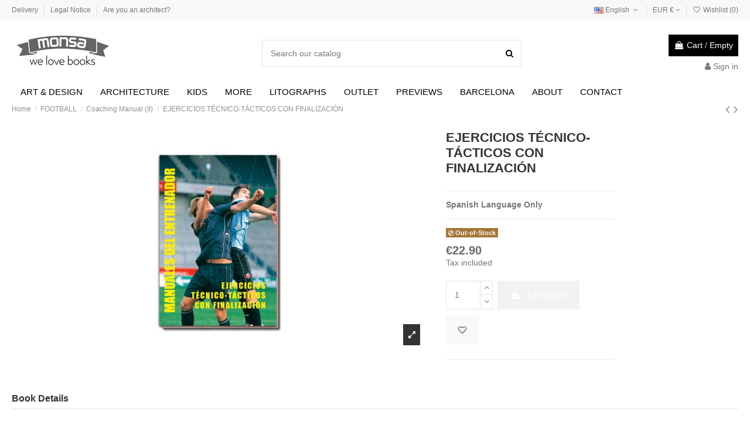

--- FILE ---
content_type: text/html; charset=utf-8
request_url: https://monsashop.com/en/coaching-manual-ii/443-ejercicios-tecnico-tacticos-con-finalizacion.html
body_size: 147704
content:
<!doctype html>
<html lang="en">

<head>
    
        
  <meta charset="utf-8">


  <meta http-equiv="x-ua-compatible" content="ie=edge">



  


  


  <title>EJERCICIOS TÉCNICO-TÁCTICOS CON FINALIZACIÓN</title>
  
    
  
  
    
  
  <meta name="description" content="Spanish Language Only">
  <meta name="keywords" content="">
    
      <link rel="canonical" href="https://monsashop.com/en/coaching-manual-ii/443-ejercicios-tecnico-tacticos-con-finalizacion.html">
    

  
          <link rel="alternate" href="https://monsashop.com/en/coaching-manual-ii/443-ejercicios-tecnico-tacticos-con-finalizacion.html" hreflang="en-us">
            <link rel="alternate" href="https://monsashop.com/en/coaching-manual-ii/443-ejercicios-tecnico-tacticos-con-finalizacion.html" hreflang="x-default">
                <link rel="alternate" href="https://monsashop.com/es/manuales-del-entrenador-ii/443-ejercicios-tecnico-tacticos-con-finalizacion.html" hreflang="es-es">
            

  
    <script type="application/ld+json">
  {
    "@context": "https://schema.org",
    "@id": "#store-organization",
    "@type": "Organization",
    "name" : "monsashop.com",
    "url" : "https://monsashop.com/en/",
  
      "logo": {
        "@type": "ImageObject",
        "url":"https://monsashop.com/img/logo.jpg"
      }
      }
</script>

<script type="application/ld+json">
  {
    "@context": "https://schema.org",
    "@type": "WebPage",
    "isPartOf": {
      "@type": "WebSite",
      "url":  "https://monsashop.com/en/",
      "name": "monsashop.com"
    },
    "name": "EJERCICIOS TÉCNICO-TÁCTICOS CON FINALIZACIÓN",
    "url":  "https://monsashop.com/en/coaching-manual-ii/443-ejercicios-tecnico-tacticos-con-finalizacion.html"
  }
</script>


  <script type="application/ld+json">
    {
      "@context": "https://schema.org",
      "@type": "BreadcrumbList",
      "itemListElement": [
                  {
            "@type": "ListItem",
            "position": 1,
            "name": "Home",
            "item": "https://monsashop.com/en/"
          },              {
            "@type": "ListItem",
            "position": 2,
            "name": "FOOTBALL",
            "item": "https://monsashop.com/en/44-football"
          },              {
            "@type": "ListItem",
            "position": 3,
            "name": "Coaching Manual (II)",
            "item": "https://monsashop.com/en/46-coaching-manual-ii"
          },              {
            "@type": "ListItem",
            "position": 4,
            "name": "EJERCICIOS TÉCNICO-TÁCTICOS CON FINALIZACIÓN",
            "item": "https://monsashop.com/en/coaching-manual-ii/443-ejercicios-tecnico-tacticos-con-finalizacion.html"
          }          ]
    }
  </script>


  

  
        <script type="application/ld+json">
  {
    "@context": "https://schema.org/",
    "@type": "Product",
    "@id": "#product-snippet-id",
    "name": "EJERCICIOS TÉCNICO-TÁCTICOS CON FINALIZACIÓN",
    "description": "Spanish Language Only",
    "category": "Coaching Manual (II)",
    "image" :"https://monsashop.com/2045-home_default/ejercicios-tecnico-tacticos-con-finalizacion.jpg",    "sku": "443",
    "mpn": "443"
        ,
    "brand": {
      "@type": "Brand",
      "name": "monsashop.com"
    }
            ,
    "weight": {
        "@context": "https://schema.org",
        "@type": "QuantitativeValue",
        "value": "0.600000",
        "unitCode": "kg"
    }
        ,
    "offers": {
      "@type": "Offer",
      "priceCurrency": "EUR",
      "name": "EJERCICIOS TÉCNICO-TÁCTICOS CON FINALIZACIÓN",
      "price": "22.9",
      "url": "https://monsashop.com/en/coaching-manual-ii/443-ejercicios-tecnico-tacticos-con-finalizacion.html",
      "priceValidUntil": "2026-02-10",
              "image": ["https://monsashop.com/2045-thickbox_default/ejercicios-tecnico-tacticos-con-finalizacion.jpg"],
            "sku": "443",
      "mpn": "443",
                    "availability": "https://schema.org/OutOfStock",
      "seller": {
        "@type": "Organization",
        "name": "monsashop.com"
      }
    }
      }
</script>


  
    
  



    <meta property="og:type" content="product">
    <meta property="og:url" content="https://monsashop.com/en/coaching-manual-ii/443-ejercicios-tecnico-tacticos-con-finalizacion.html">
    <meta property="og:title" content="EJERCICIOS TÉCNICO-TÁCTICOS CON FINALIZACIÓN">
    <meta property="og:site_name" content="monsashop.com">
    <meta property="og:description" content="Spanish Language Only">
            <meta property="og:image" content="https://monsashop.com/2045-thickbox_default/ejercicios-tecnico-tacticos-con-finalizacion.jpg">
        <meta property="og:image:width" content="1100">
        <meta property="og:image:height" content="1422">
    




      <meta name="viewport" content="initial-scale=1,user-scalable=no,maximum-scale=1,width=device-width">
  




  <link rel="icon" type="image/vnd.microsoft.icon" href="https://monsashop.com/img/favicon.ico?1677848747">
  <link rel="shortcut icon" type="image/x-icon" href="https://monsashop.com/img/favicon.ico?1677848747">
    




    <link rel="stylesheet" href="https://monsashop.com/themes/warehouse/assets/cache/theme-bdc178245.css" type="text/css" media="all">




<link rel="preload" as="font"
      href="/themes/warehouse/assets/css/font-awesome/fonts/fontawesome-webfont.woff?v=4.7.0"
      type="font/woff" crossorigin="anonymous">
<link rel="preload" as="font"
      href="/themes/warehouse/assets/css/font-awesome/fonts/fontawesome-webfont.woff2?v=4.7.0"
      type="font/woff2" crossorigin="anonymous">


<link  rel="preload stylesheet"  as="style" href="/themes/warehouse/assets/css/font-awesome/css/font-awesome-preload.css"
       type="text/css" crossorigin="anonymous">





  

  <script>
        var check_bellow = "Please check below:";
        var elementorFrontendConfig = {"isEditMode":"","stretchedSectionContainer":"","instagramToken":false,"is_rtl":false,"ajax_csfr_token_url":"https:\/\/monsashop.com\/en\/module\/iqitelementor\/Actions?process=handleCsfrToken&ajax=1"};
        var iqitTheme = {"rm_sticky":"0","rm_breakpoint":0,"op_preloader":"0","cart_style":"floating","cart_confirmation":"modal","h_layout":"1","f_fixed":"","f_layout":"1","h_absolute":"0","h_sticky":"menu","hw_width":"inherit","hm_submenu_width":"default","h_search_type":"full","pl_lazyload":true,"pl_infinity":false,"pl_rollover":false,"pl_crsl_autoplay":false,"pl_slider_ld":5,"pl_slider_d":4,"pl_slider_t":3,"pl_slider_p":2,"pp_thumbs":"bottom","pp_zoom":"modalzoom","pp_image_layout":"carousel","pp_tabs":"section","pl_grid_qty":false};
        var iqitextendedproduct = {"speed":"70"};
        var iqitfdc_from = 0;
        var iqitmegamenu = {"sticky":"false","containerSelector":"#wrapper > .container"};
        var iqitwishlist = {"nbProducts":0};
        var p_version = "1.7";
        var p_version_short = "1";
        var prestashop = {"cart":{"products":[],"totals":{"total":{"type":"total","label":"Total","amount":0,"value":"\u20ac0.00"},"total_including_tax":{"type":"total","label":"Total (tax incl.)","amount":0,"value":"\u20ac0.00"},"total_excluding_tax":{"type":"total","label":"Total (tax excl.)","amount":0,"value":"\u20ac0.00"}},"subtotals":{"products":{"type":"products","label":"Subtotal","amount":0,"value":"\u20ac0.00"},"discounts":null,"shipping":{"type":"shipping","label":"Shipping","amount":0,"value":""},"tax":null},"products_count":0,"summary_string":"0 items","vouchers":{"allowed":1,"added":[]},"discounts":[],"minimalPurchase":0,"minimalPurchaseRequired":""},"currency":{"id":1,"name":"Euro","iso_code":"EUR","iso_code_num":"978","sign":"\u20ac"},"customer":{"lastname":null,"firstname":null,"email":null,"birthday":null,"newsletter":null,"newsletter_date_add":null,"optin":null,"website":null,"company":null,"siret":null,"ape":null,"is_logged":false,"gender":{"type":null,"name":null},"addresses":[]},"language":{"name":"English (English)","iso_code":"en","locale":"en-US","language_code":"en-us","is_rtl":"0","date_format_lite":"m\/d\/Y","date_format_full":"m\/d\/Y H:i:s","id":1},"page":{"title":"","canonical":"https:\/\/monsashop.com\/en\/coaching-manual-ii\/443-ejercicios-tecnico-tacticos-con-finalizacion.html","meta":{"title":"EJERCICIOS T\u00c9CNICO-T\u00c1CTICOS CON FINALIZACI\u00d3N","description":"Spanish Language Only","keywords":"","robots":"index"},"page_name":"product","body_classes":{"lang-en":true,"lang-rtl":false,"country-ES":true,"currency-EUR":true,"layout-full-width":true,"page-product":true,"tax-display-enabled":true,"product-id-443":true,"product-EJERCICIOS T\u00c9CNICO-T\u00c1CTICOS CON FINALIZACI\u00d3N":true,"product-id-category-46":true,"product-id-manufacturer-0":true,"product-id-supplier-0":true,"product-available-for-order":true},"admin_notifications":[]},"shop":{"name":"monsashop.com","logo":"https:\/\/monsashop.com\/img\/logo.jpg","stores_icon":"https:\/\/monsashop.com\/img\/logo_stores.gif","favicon":"https:\/\/monsashop.com\/img\/favicon.ico"},"urls":{"base_url":"https:\/\/monsashop.com\/","current_url":"https:\/\/monsashop.com\/en\/coaching-manual-ii\/443-ejercicios-tecnico-tacticos-con-finalizacion.html","shop_domain_url":"https:\/\/monsashop.com","img_ps_url":"https:\/\/monsashop.com\/img\/","img_cat_url":"https:\/\/monsashop.com\/img\/c\/","img_lang_url":"https:\/\/monsashop.com\/img\/l\/","img_prod_url":"https:\/\/monsashop.com\/img\/p\/","img_manu_url":"https:\/\/monsashop.com\/img\/m\/","img_sup_url":"https:\/\/monsashop.com\/img\/su\/","img_ship_url":"https:\/\/monsashop.com\/img\/s\/","img_store_url":"https:\/\/monsashop.com\/img\/st\/","img_col_url":"https:\/\/monsashop.com\/img\/co\/","img_url":"https:\/\/monsashop.com\/themes\/warehouse\/assets\/img\/","css_url":"https:\/\/monsashop.com\/themes\/warehouse\/assets\/css\/","js_url":"https:\/\/monsashop.com\/themes\/warehouse\/assets\/js\/","pic_url":"https:\/\/monsashop.com\/upload\/","pages":{"address":"https:\/\/monsashop.com\/en\/address","addresses":"https:\/\/monsashop.com\/en\/addresses","authentication":"https:\/\/monsashop.com\/en\/authentication","cart":"https:\/\/monsashop.com\/en\/cart","category":"https:\/\/monsashop.com\/en\/index.php?controller=category","cms":"https:\/\/monsashop.com\/en\/index.php?controller=cms","contact":"https:\/\/monsashop.com\/en\/contact-us","discount":"https:\/\/monsashop.com\/en\/discount","guest_tracking":"https:\/\/monsashop.com\/en\/guest-tracking","history":"https:\/\/monsashop.com\/en\/order-history","identity":"https:\/\/monsashop.com\/en\/identity","index":"https:\/\/monsashop.com\/en\/","my_account":"https:\/\/monsashop.com\/en\/my-account","order_confirmation":"https:\/\/monsashop.com\/en\/index.php?controller=order-confirmation","order_detail":"https:\/\/monsashop.com\/en\/index.php?controller=order-detail","order_follow":"https:\/\/monsashop.com\/en\/order-follow","order":"https:\/\/monsashop.com\/en\/order","order_return":"https:\/\/monsashop.com\/en\/index.php?controller=order-return","order_slip":"https:\/\/monsashop.com\/en\/order-slip","pagenotfound":"https:\/\/monsashop.com\/en\/404-error","password":"https:\/\/monsashop.com\/en\/forgot-your-password","pdf_invoice":"https:\/\/monsashop.com\/en\/index.php?controller=pdf-invoice","pdf_order_return":"https:\/\/monsashop.com\/en\/index.php?controller=pdf-order-return","pdf_order_slip":"https:\/\/monsashop.com\/en\/index.php?controller=pdf-order-slip","prices_drop":"https:\/\/monsashop.com\/en\/specials","product":"https:\/\/monsashop.com\/en\/index.php?controller=product","search":"https:\/\/monsashop.com\/en\/search","sitemap":"https:\/\/monsashop.com\/en\/sitemap","stores":"https:\/\/monsashop.com\/en\/stores","supplier":"https:\/\/monsashop.com\/en\/suppliers","register":"https:\/\/monsashop.com\/en\/authentication?create_account=1","order_login":"https:\/\/monsashop.com\/en\/order?login=1"},"alternative_langs":{"en-us":"https:\/\/monsashop.com\/en\/coaching-manual-ii\/443-ejercicios-tecnico-tacticos-con-finalizacion.html","es-es":"https:\/\/monsashop.com\/es\/manuales-del-entrenador-ii\/443-ejercicios-tecnico-tacticos-con-finalizacion.html"},"theme_assets":"\/themes\/warehouse\/assets\/","actions":{"logout":"https:\/\/monsashop.com\/en\/?mylogout="},"no_picture_image":{"bySize":{"small_default":{"url":"https:\/\/monsashop.com\/img\/p\/en-default-small_default.jpg","width":98,"height":127},"cart_default":{"url":"https:\/\/monsashop.com\/img\/p\/en-default-cart_default.jpg","width":125,"height":162},"home_default":{"url":"https:\/\/monsashop.com\/img\/p\/en-default-home_default.jpg","width":236,"height":305},"large_default":{"url":"https:\/\/monsashop.com\/img\/p\/en-default-large_default.jpg","width":381,"height":492},"medium_default":{"url":"https:\/\/monsashop.com\/img\/p\/en-default-medium_default.jpg","width":452,"height":584},"thickbox_default":{"url":"https:\/\/monsashop.com\/img\/p\/en-default-thickbox_default.jpg","width":1100,"height":1422}},"small":{"url":"https:\/\/monsashop.com\/img\/p\/en-default-small_default.jpg","width":98,"height":127},"medium":{"url":"https:\/\/monsashop.com\/img\/p\/en-default-large_default.jpg","width":381,"height":492},"large":{"url":"https:\/\/monsashop.com\/img\/p\/en-default-thickbox_default.jpg","width":1100,"height":1422},"legend":""}},"configuration":{"display_taxes_label":true,"display_prices_tax_incl":true,"is_catalog":false,"show_prices":true,"opt_in":{"partner":true},"quantity_discount":{"type":"discount","label":"Unit discount"},"voucher_enabled":1,"return_enabled":0},"field_required":[],"breadcrumb":{"links":[{"title":"Home","url":"https:\/\/monsashop.com\/en\/"},{"title":"FOOTBALL","url":"https:\/\/monsashop.com\/en\/44-football"},{"title":"Coaching Manual (II)","url":"https:\/\/monsashop.com\/en\/46-coaching-manual-ii"},{"title":"EJERCICIOS T\u00c9CNICO-T\u00c1CTICOS CON FINALIZACI\u00d3N","url":"https:\/\/monsashop.com\/en\/coaching-manual-ii\/443-ejercicios-tecnico-tacticos-con-finalizacion.html"}],"count":4},"link":{"protocol_link":"https:\/\/","protocol_content":"https:\/\/"},"time":1769442610,"static_token":"0c1b24d5549f48c843372f85642db6ff","token":"3797e88f4a7ba99445f0e9a770424206","debug":false};
        var psemailsubscription_subscription = "https:\/\/monsashop.com\/en\/module\/ps_emailsubscription\/subscription";
        var re_position = "inline";
        var re_size = "1";
        var re_theme = "1";
        var re_version = "3";
        var site_key = "6LdgJssrAAAAAOze2rQ8rxsnTj6tDOIIakl7l_UQ";
        var there_is1 = "There is 1 error";
        var validate_first = "I am not a robot then click again on subscribe";
        var whitelist_m = "";
        var whitelisted = false;
        var wrong_captcha = "Wrong captcha.";
      </script>



  
			<script type="text/javascript">
				(window.gaDevIds=window.gaDevIds||[]).push('d6YPbH');
				(function(i,s,o,g,r,a,m){i['GoogleAnalyticsObject']=r;i[r]=i[r]||function(){
				(i[r].q=i[r].q||[]).push(arguments)},i[r].l=1*new Date();a=s.createElement(o),
				m=s.getElementsByTagName(o)[0];a.async=1;a.src=g;m.parentNode.insertBefore(a,m)
				})(window,document,'script','//www.google-analytics.com/analytics.js','ga');
				ga('create', 'UA-16363123-1', 'auto');
				ga('require', 'ec');</script>


    
            <meta property="product:pretax_price:amount" content="22.9">
        <meta property="product:pretax_price:currency" content="EUR">
        <meta property="product:price:amount" content="22.9">
        <meta property="product:price:currency" content="EUR">
                <meta property="product:weight:value" content="0.600000">
        <meta property="product:weight:units" content="kg">
    
    

    </head>

<body id="product" class="lang-en country-es currency-eur layout-full-width page-product tax-display-enabled product-id-443 product-ejercicios-tecnico-tacticos-con-finalizacion product-id-category-46 product-id-manufacturer-0 product-id-supplier-0 product-available-for-order body-desktop-header-style-w-1">


    




    


<main id="main-page-content"  >
    
            

    <header id="header" class="desktop-header-style-w-1">
        
            
  <div class="header-banner">
    
  </div>




            <nav class="header-nav">
        <div class="container">
    
        <div class="row justify-content-between">
            <div class="col col-auto col-md left-nav">
                                            <div class="block-iqitlinksmanager block-iqitlinksmanager-2 block-links-inline d-inline-block">
            <ul>
                                                            <li>
                            <a
                                    href="https://monsashop.com/en/content/1-delivery"
                                    title="Our terms and conditions of delivery"                                                                >
                                Delivery
                            </a>
                        </li>
                                                                                <li>
                            <a
                                    href="https://monsashop.com/en/content/2-legal-notice"
                                    title="Legal notice"                                                                >
                                Legal Notice
                            </a>
                        </li>
                                                                                <li>
                            <a
                                    href="https://monsashop.com/en/content/11-eres-arquitecto"
                                    title=""                                                                >
                                Are you an architect?
                            </a>
                        </li>
                                                </ul>
        </div>
    
            </div>
            <div class="col col-auto center-nav text-center">
                
             </div>
            <div class="col col-auto col-md right-nav text-right">
                

<div id="language_selector" class="d-inline-block">
    <div class="language-selector-wrapper d-inline-block">
        <div class="language-selector dropdown js-dropdown">
            <a class="expand-more" data-toggle="dropdown" data-iso-code="en"><img width="16" height="11" src="https://monsashop.com/img/l/1.jpg" alt="English" class="img-fluid lang-flag" /> English <i class="fa fa-angle-down fa-fw" aria-hidden="true"></i></a>
            <div class="dropdown-menu">
                <ul>
                                            <li  class="current" >
                            <a href="https://monsashop.com/en/coaching-manual-ii/443-ejercicios-tecnico-tacticos-con-finalizacion.html" rel="alternate" hreflang="en"
                               class="dropdown-item"><img width="16" height="11" src="https://monsashop.com/img/l/1.jpg" alt="English" class="img-fluid lang-flag"  data-iso-code="en"/> English</a>
                        </li>
                                            <li >
                            <a href="https://monsashop.com/es/manuales-del-entrenador-ii/443-ejercicios-tecnico-tacticos-con-finalizacion.html" rel="alternate" hreflang="es"
                               class="dropdown-item"><img width="16" height="11" src="https://monsashop.com/img/l/3.jpg" alt="Español" class="img-fluid lang-flag"  data-iso-code="es"/> Español</a>
                        </li>
                                    </ul>
            </div>
        </div>
    </div>
</div>
<div id="currency_selector" class="d-inline-block">
    <div class="currency-selector dropdown js-dropdown d-inline-block">
        <a class="expand-more" data-toggle="dropdown">EUR  € <i class="fa fa-angle-down" aria-hidden="true"></i></a>
        <div class="dropdown-menu">
            <ul>
                                    <li  class="current" >
                        <a title="Euro" rel="nofollow" href="https://monsashop.com/en/coaching-manual-ii/443-ejercicios-tecnico-tacticos-con-finalizacion.html?SubmitCurrency=1&amp;id_currency=1"
                           class="dropdown-item">EUR  €</a>
                    </li>
                                    <li >
                        <a title="British Pound" rel="nofollow" href="https://monsashop.com/en/coaching-manual-ii/443-ejercicios-tecnico-tacticos-con-finalizacion.html?SubmitCurrency=1&amp;id_currency=3"
                           class="dropdown-item">GBP  £</a>
                    </li>
                                    <li >
                        <a title="US Dollar" rel="nofollow" href="https://monsashop.com/en/coaching-manual-ii/443-ejercicios-tecnico-tacticos-con-finalizacion.html?SubmitCurrency=1&amp;id_currency=2"
                           class="dropdown-item">USD  $</a>
                    </li>
                            </ul>
        </div>
    </div>
</div>
<div class="d-inline-block">
    <a href="//monsashop.com/en/module/iqitwishlist/view">
        <i class="fa fa-heart-o fa-fw" aria-hidden="true"></i> Wishlist (<span
                id="iqitwishlist-nb"></span>)
    </a>
</div>

             </div>
        </div>

                        </div>
            </nav>
        



<div id="desktop-header" class="desktop-header-style-1">
    
            
<div class="header-top">
    <div id="desktop-header-container" class="container">
        <div class="row align-items-center">
                            <div class="col col-auto col-header-left">
                    <div id="desktop_logo">
                        
  <a href="https://monsashop.com/en/">
    <img class="logo img-fluid"
         src="https://monsashop.com/img/logo.jpg"
                  alt="monsashop.com"
         width="175"
         height="112"
    >
  </a>

                    </div>
                    
                </div>
                <div class="col col-header-center">
                                        <!-- Block search module TOP -->

<!-- Block search module TOP -->
<div id="search_widget" class="search-widget" data-search-controller-url="https://monsashop.com/en/module/iqitsearch/searchiqit">
    <form method="get" action="https://monsashop.com/en/module/iqitsearch/searchiqit">
        <div class="input-group">
            <input type="text" name="s" value="" data-all-text="Show all results"
                   data-blog-text="Blog post"
                   data-product-text="Product"
                   data-brands-text="Brand"
                   autocomplete="off" autocorrect="off" autocapitalize="off" spellcheck="false"
                   placeholder="Search our catalog" class="form-control form-search-control" />
            <button type="submit" class="search-btn">
                <i class="fa fa-search"></i>
            </button>
        </div>
    </form>
</div>
<!-- /Block search module TOP -->

<!-- /Block search module TOP -->


                    
                </div>
                        <div class="col col-auto col-header-right text-right">
                                    
                                            <div id="ps-shoppingcart-wrapper">
    <div id="ps-shoppingcart"
         class="header-cart-default ps-shoppingcart dropdown">
         <div id="blockcart" class="blockcart cart-preview"
         data-refresh-url="//monsashop.com/en/module/ps_shoppingcart/ajax">
        <a id="cart-toogle" class="cart-toogle header-btn header-cart-btn" data-toggle="dropdown" data-display="static">
            <i class="fa fa-shopping-bag fa-fw icon" aria-hidden="true"><span class="cart-products-count-btn  d-none">0</span></i>
            <span class="info-wrapper">
            <span class="title">Cart</span>
            <span class="cart-toggle-details">
            <span class="text-faded cart-separator"> / </span>
                            Empty
                        </span>
            </span>
        </a>
        <div id="_desktop_blockcart-content" class="dropdown-menu-custom dropdown-menu">
    <div id="blockcart-content" class="blockcart-content" >
        <div class="cart-title">
            <span class="modal-title">Your cart</span>
            <button type="button" id="js-cart-close" class="close">
                <span>×</span>
            </button>
            <hr>
        </div>
                    <span class="no-items">There are no more books in your cart</span>
            </div>
</div> </div>




    </div>
</div>

                                        
                
                <div id="user_info">
            <a
                href="https://monsashop.com/en/my-account"
                title="Log in to your customer account"
                rel="nofollow"
        ><i class="fa fa-user" aria-hidden="true"></i>
            <span>Sign in</span>
        </a>
    </div>


                
            </div>
            <div class="col-12">
                <div class="row">
                    
                </div>
            </div>
        </div>
    </div>
</div>
<div class="container iqit-megamenu-container">	<div id="iqitmegamenu-wrapper" class="iqitmegamenu-wrapper iqitmegamenu-all">
		<div class="container container-iqitmegamenu">
		<div id="iqitmegamenu-horizontal" class="iqitmegamenu  clearfix" role="navigation">

								
				<nav id="cbp-hrmenu" class="cbp-hrmenu cbp-horizontal cbp-hrsub-narrow">
					<ul>
												<li id="cbp-hrmenu-tab-3" class="cbp-hrmenu-tab cbp-hrmenu-tab-3  cbp-has-submeu">
	<a href="https://monsashop.com/en/15-art-design" class="nav-link" >

								<span class="cbp-tab-title">
								ART & DESIGN <i class="fa fa-angle-down cbp-submenu-aindicator"></i></span>
														</a>
														<div class="cbp-hrsub col-12">
								<div class="cbp-hrsub-inner">
									<div class="container iqitmegamenu-submenu-container">
									
																																	




<div class="row menu_row menu-element  first_rows menu-element-id-1">
                

                                                




    <div class="col-3 cbp-menu-column cbp-menu-element menu-element-id-2 ">
        <div class="cbp-menu-column-inner">
                        
                
                
                    
                                                    <div class="row cbp-categories-row">
                                                                                                            <div class="col-12">
                                            <div class="cbp-category-link-w"><a href="https://monsashop.com/en/69-collage"
                                                                                class="cbp-column-title nav-link cbp-category-title">Collage</a>
                                                                                                                                            </div>
                                        </div>
                                                                                                                                                <div class="col-12">
                                            <div class="cbp-category-link-w"><a href="https://monsashop.com/en/56-diy-crafts"
                                                                                class="cbp-column-title nav-link cbp-category-title">DIY &amp; Crafts</a>
                                                                                                                                            </div>
                                        </div>
                                                                                                                                                <div class="col-12">
                                            <div class="cbp-category-link-w"><a href="https://monsashop.com/en/17-illustration"
                                                                                class="cbp-column-title nav-link cbp-category-title">Illustration</a>
                                                                                                                                            </div>
                                        </div>
                                                                                                                                                <div class="col-12">
                                            <div class="cbp-category-link-w"><a href="https://monsashop.com/en/54-illustrated-tribute"
                                                                                class="cbp-column-title nav-link cbp-category-title">Illustrated Tribute</a>
                                                                                                                                            </div>
                                        </div>
                                                                                                                                                <div class="col-12">
                                            <div class="cbp-category-link-w"><a href="https://monsashop.com/en/55-lettering-journaling"
                                                                                class="cbp-column-title nav-link cbp-category-title">Lettering &amp; Journaling</a>
                                                                                                                                            </div>
                                        </div>
                                                                                                                                                <div class="col-12">
                                            <div class="cbp-category-link-w"><a href="https://monsashop.com/en/39-graffiti-urban-art"
                                                                                class="cbp-column-title nav-link cbp-category-title">Graffiti &amp; Urban Art</a>
                                                                                                                                            </div>
                                        </div>
                                                                                                                                                <div class="col-12">
                                            <div class="cbp-category-link-w"><a href="https://monsashop.com/en/58-home-"
                                                                                class="cbp-column-title nav-link cbp-category-title">Home</a>
                                                                                                                                            </div>
                                        </div>
                                                                                                                                                <div class="col-12">
                                            <div class="cbp-category-link-w"><a href="https://monsashop.com/en/61-toys"
                                                                                class="cbp-column-title nav-link cbp-category-title">Toys</a>
                                                                                                                                            </div>
                                        </div>
                                                                                                </div>
                                            
                
            

            
            </div>    </div>
                                    




    <div class="col-3 cbp-menu-column cbp-menu-element menu-element-id-3 ">
        <div class="cbp-menu-column-inner">
                        
                
                
                    
                                                    <div class="row cbp-categories-row">
                                                                                                            <div class="col-12">
                                            <div class="cbp-category-link-w"><a href="https://monsashop.com/en/16-graphic-design"
                                                                                class="cbp-column-title nav-link cbp-category-title">Graphic Design</a>
                                                                                                                                            </div>
                                        </div>
                                                                                                                                                <div class="col-12">
                                            <div class="cbp-category-link-w"><a href="https://monsashop.com/en/18-publicidad"
                                                                                class="cbp-column-title nav-link cbp-category-title">Advertising</a>
                                                                                                                                            </div>
                                        </div>
                                                                                                                                                <div class="col-12">
                                            <div class="cbp-category-link-w"><a href="https://monsashop.com/en/34-manga"
                                                                                class="cbp-column-title nav-link cbp-category-title">Manga</a>
                                                                                                                                            </div>
                                        </div>
                                                                                                                                                <div class="col-12">
                                            <div class="cbp-category-link-w"><a href="https://monsashop.com/en/60-branding-logos"
                                                                                class="cbp-column-title nav-link cbp-category-title">Branding &amp; Logos</a>
                                                                                                                                            </div>
                                        </div>
                                                                                                                                                <div class="col-12">
                                            <div class="cbp-category-link-w"><a href="https://monsashop.com/en/42-barcelona"
                                                                                class="cbp-column-title nav-link cbp-category-title">Barcelona</a>
                                                                                                                                            </div>
                                        </div>
                                                                                                                                                <div class="col-12">
                                            <div class="cbp-category-link-w"><a href="https://monsashop.com/en/57-product-design"
                                                                                class="cbp-column-title nav-link cbp-category-title">Product Design</a>
                                                                                                                                            </div>
                                        </div>
                                                                                                                                                <div class="col-12">
                                            <div class="cbp-category-link-w"><a href="https://monsashop.com/en/59-fashion"
                                                                                class="cbp-column-title nav-link cbp-category-title">Fashion</a>
                                                                                                                                            </div>
                                        </div>
                                                                                                </div>
                                            
                
            

            
            </div>    </div>
                                    




    <div class="col-3 cbp-menu-column cbp-menu-element menu-element-id-4 ">
        <div class="cbp-menu-column-inner">
                        
                                                            <span class="cbp-column-title nav-link transition-300">RECOMMENDED </span>
                                    
                
                                                                        <div class="cbp-products-list cbp-products-list-one row ">
            <div class="col-12">
            <div class="product-miniature-container clearfix">
                <div class="row align-items-center list-small-gutters">

                    <div class="thumbnail-container col-3">
                        <a class="thumbnail product-thumbnail" href="https://monsashop.com/en/collage/692-the-abc-of-collage.html" title="THE ABC OF COLLAGE">
                            <img class="img-fluid"
                                 src="https://monsashop.com/3001-small_default/the-abc-of-collage.jpg"
                                 loading="lazy"
                                 alt="THE ABC OF COLLAGE"
                                     width="98" height="127"/>
                        </a>
                    </div>

                    <div class="product-description col">
                        <a class="cbp-product-name" href="https://monsashop.com/en/collage/692-the-abc-of-collage.html" title="THE ABC OF COLLAGE">
                            THE ABC OF COLLAGE
                        </a>
                                                <div class="product-price-and-shipping" >
                            <span class="product-price">€22.90</span>
                                                    </div>
                                            </div>

                </div>
            </div>
        </div>
            <div class="col-12">
            <div class="product-miniature-container clearfix">
                <div class="row align-items-center list-small-gutters">

                    <div class="thumbnail-container col-3">
                        <a class="thumbnail product-thumbnail" href="https://monsashop.com/en/collage/704-the-art-of-collage.html" title="THE ART OF COLLAGE">
                            <img class="img-fluid"
                                 src="https://monsashop.com/3134-small_default/the-art-of-collage.jpg"
                                 loading="lazy"
                                 alt="THE ART OF COLLAGE"
                                     width="98" height="127"/>
                        </a>
                    </div>

                    <div class="product-description col">
                        <a class="cbp-product-name" href="https://monsashop.com/en/collage/704-the-art-of-collage.html" title="THE ART OF COLLAGE">
                            THE ART OF COLLAGE
                        </a>
                                                <div class="product-price-and-shipping" >
                            <span class="product-price">€22.90</span>
                                                    </div>
                                            </div>

                </div>
            </div>
        </div>
            <div class="col-12">
            <div class="product-miniature-container clearfix">
                <div class="row align-items-center list-small-gutters">

                    <div class="thumbnail-container col-3">
                        <a class="thumbnail product-thumbnail" href="https://monsashop.com/en/lettering-journaling/570-the-abcs-of-hand-lettering.html" title="THE ABCs OF HAND LETTERING">
                            <img class="img-fluid"
                                 src="https://monsashop.com/3055-small_default/the-abcs-of-hand-lettering.jpg"
                                 loading="lazy"
                                 alt="THE ABCs OF HAND LETTERING"
                                     width="98" height="127"/>
                        </a>
                    </div>

                    <div class="product-description col">
                        <a class="cbp-product-name" href="https://monsashop.com/en/lettering-journaling/570-the-abcs-of-hand-lettering.html" title="THE ABCs OF HAND LETTERING">
                            THE ABCs OF HAND LETTERING
                        </a>
                                                <div class="product-price-and-shipping" >
                            <span class="product-price">€19.90</span>
                                                    </div>
                                            </div>

                </div>
            </div>
        </div>
            <div class="col-12">
            <div class="product-miniature-container clearfix">
                <div class="row align-items-center list-small-gutters">

                    <div class="thumbnail-container col-3">
                        <a class="thumbnail product-thumbnail" href="https://monsashop.com/en/lettering-journaling/577-el-abc-del-journaling.html" title="EL ABC DEL JOURNALING">
                            <img class="img-fluid"
                                 src="https://monsashop.com/3024-small_default/el-abc-del-journaling.jpg"
                                 loading="lazy"
                                 alt="EL ABC DEL JOURNALING"
                                     width="98" height="127"/>
                        </a>
                    </div>

                    <div class="product-description col">
                        <a class="cbp-product-name" href="https://monsashop.com/en/lettering-journaling/577-el-abc-del-journaling.html" title="EL ABC DEL JOURNALING">
                            EL ABC DEL JOURNALING
                        </a>
                                                <div class="product-price-and-shipping" >
                            <span class="product-price">€15.50</span>
                                                    </div>
                                            </div>

                </div>
            </div>
        </div>
    </div>


                                            
                
            

            
            </div>    </div>
                                    




    <div class="col-3 cbp-menu-column cbp-menu-element menu-element-id-5 ">
        <div class="cbp-menu-column-inner">
                        
                
                
                                                                        
<div class="cbp-products-big row ">
            <div class="product-grid-menu col-12">
            <div class="product-miniature-container">
                <div class="product-image-container">
                    <ul class="product-flags">
                                            </ul>
                    <a class="product_img_link" href="https://monsashop.com/en/illustrated-tribute/681-stranger-things-tribute-19831986.html" title="STRANGER THINGS -TRIBUTE- 1983/1986">
                        
                                        <img class="img-fluid"
                             src="https://monsashop.com/3013-home_default/stranger-things-tribute-19831986.jpg"
                             loading="lazy"
                             alt="STRANGER THINGS -TRIBUTE- 1983/1986"
                             width="236" height="305" />
                    

                    </a>
                </div>
                <h6 class="product-title">
                    <a href="https://monsashop.com/en/illustrated-tribute/681-stranger-things-tribute-19831986.html">STRANGER THINGS -TRIBUTE- 1983/1986</a>
                </h6>
                                <div class="product-price-and-shipping" >
                    <span class="product-price">€19.90</span>
                                    </div>
                            </div>
        </div>
    </div>
                                            
                
            

            
            </div>    </div>
                            
                </div>
																					
																			</div>
								</div>
							</div>
													</li>
												<li id="cbp-hrmenu-tab-2" class="cbp-hrmenu-tab cbp-hrmenu-tab-2  cbp-has-submeu">
	<a href="https://monsashop.com/en/20-architecture" class="nav-link" >

								<span class="cbp-tab-title">
								ARCHITECTURE <i class="fa fa-angle-down cbp-submenu-aindicator"></i></span>
														</a>
														<div class="cbp-hrsub col-12">
								<div class="cbp-hrsub-inner">
									<div class="container iqitmegamenu-submenu-container">
									
																																	




<div class="row menu_row menu-element  first_rows menu-element-id-1">
                

                                                




    <div class="col-3 cbp-menu-column cbp-menu-element menu-element-id-2 ">
        <div class="cbp-menu-column-inner">
                        
                
                
                    
                                                    <div class="row cbp-categories-row">
                                                                                                            <div class="col-12">
                                            <div class="cbp-category-link-w"><a href="https://monsashop.com/en/38-eco-architecture"
                                                                                class="cbp-column-title nav-link cbp-category-title">Eco-Architecture</a>
                                                                                                                                            </div>
                                        </div>
                                                                                                                                                <div class="col-12">
                                            <div class="cbp-category-link-w"><a href="https://monsashop.com/en/65-containers-prefab"
                                                                                class="cbp-column-title nav-link cbp-category-title">Containers &amp; Prefab</a>
                                                                                                                                            </div>
                                        </div>
                                                                                                                                                <div class="col-12">
                                            <div class="cbp-category-link-w"><a href="https://monsashop.com/en/62-cabins-tree-houses"
                                                                                class="cbp-column-title nav-link cbp-category-title">Cabins &amp; Tree Houses</a>
                                                                                                                                            </div>
                                        </div>
                                                                                                                                                <div class="col-12">
                                            <div class="cbp-category-link-w"><a href="https://monsashop.com/en/63-house-plans"
                                                                                class="cbp-column-title nav-link cbp-category-title">House Plans</a>
                                                                                                                                            </div>
                                        </div>
                                                                                                                                                <div class="col-12">
                                            <div class="cbp-category-link-w"><a href="https://monsashop.com/en/64-tiny-modular"
                                                                                class="cbp-column-title nav-link cbp-category-title">Tiny &amp; Modular</a>
                                                                                                                                            </div>
                                        </div>
                                                                                                                                                <div class="col-12">
                                            <div class="cbp-category-link-w"><a href="https://monsashop.com/en/21-casas-y-apartamentos"
                                                                                class="cbp-column-title nav-link cbp-category-title">Residential Architecture</a>
                                                                                                                                            </div>
                                        </div>
                                                                                                </div>
                                            
                
            

            
            </div>    </div>
                                    




    <div class="col-3 cbp-menu-column cbp-menu-element menu-element-id-3 ">
        <div class="cbp-menu-column-inner">
                        
                
                
                    
                                                    <div class="row cbp-categories-row">
                                                                                                            <div class="col-12">
                                            <div class="cbp-category-link-w"><a href="https://monsashop.com/en/22-commercial-spaces"
                                                                                class="cbp-column-title nav-link cbp-category-title">Commercial Spaces</a>
                                                                                                                                            </div>
                                        </div>
                                                                                                                                                <div class="col-12">
                                            <div class="cbp-category-link-w"><a href="https://monsashop.com/en/23-interiorismo"
                                                                                class="cbp-column-title nav-link cbp-category-title">Interiorism</a>
                                                                                                                                            </div>
                                        </div>
                                                                                                                                                <div class="col-12">
                                            <div class="cbp-category-link-w"><a href="https://monsashop.com/en/24-paisajismo"
                                                                                class="cbp-column-title nav-link cbp-category-title">Landscaping</a>
                                                                                                                                            </div>
                                        </div>
                                                                                                                                                <div class="col-12">
                                            <div class="cbp-category-link-w"><a href="https://monsashop.com/en/25-rehabilitacion"
                                                                                class="cbp-column-title nav-link cbp-category-title">Refurbishment</a>
                                                                                                                                            </div>
                                        </div>
                                                                                                                                                <div class="col-12">
                                            <div class="cbp-category-link-w"><a href="https://monsashop.com/en/43-ad8"
                                                                                class="cbp-column-title nav-link cbp-category-title">AD8</a>
                                                                                                                                            </div>
                                        </div>
                                                                                                </div>
                                            
                
            

            
            </div>    </div>
                                    




    <div class="col-3 cbp-menu-column cbp-menu-element menu-element-id-4 ">
        <div class="cbp-menu-column-inner">
                        
                                                            <span class="cbp-column-title nav-link transition-300">RECOMMENDED </span>
                                    
                
                                                                        <div class="cbp-products-list cbp-products-list-one row ">
            <div class="col-12">
            <div class="product-miniature-container clearfix">
                <div class="row align-items-center list-small-gutters">

                    <div class="thumbnail-container col-3">
                        <a class="thumbnail product-thumbnail" href="https://monsashop.com/en/containers-prefab/528-container-prefab-homes-eco-friendly-architecture.html" title="CONTAINER &amp; PREFAB HOMES. Eco-Friendly architecture">
                            <img class="img-fluid"
                                 src="https://monsashop.com/3116-small_default/container-prefab-homes-eco-friendly-architecture.jpg"
                                 loading="lazy"
                                 alt="CONTAINER &amp; PREFAB HOMES. Eco-Friendly architecture"
                                     width="98" height="127"/>
                        </a>
                    </div>

                    <div class="product-description col">
                        <a class="cbp-product-name" href="https://monsashop.com/en/containers-prefab/528-container-prefab-homes-eco-friendly-architecture.html" title="CONTAINER &amp; PREFAB HOMES. Eco-Friendly architecture">
                            CONTAINER &amp; PREFAB HOMES. Eco-Friendly architecture
                        </a>
                                                <div class="product-price-and-shipping" >
                            <span class="product-price">€19.90</span>
                                                    </div>
                                            </div>

                </div>
            </div>
        </div>
            <div class="col-12">
            <div class="product-miniature-container clearfix">
                <div class="row align-items-center list-small-gutters">

                    <div class="thumbnail-container col-3">
                        <a class="thumbnail product-thumbnail" href="https://monsashop.com/en/containers-prefab/625-container-prefab-housing-sustainable-and-affordable-architecture.html" title="CONTAINER &amp; PREFAB HOUSING. Sustainable and Affordable Architecture">
                            <img class="img-fluid"
                                 src="https://monsashop.com/3090-small_default/container-prefab-housing-sustainable-and-affordable-architecture.jpg"
                                 loading="lazy"
                                 alt="CONTAINER &amp; PREFAB HOUSING. Sustainable and Affordable Architecture"
                                     width="98" height="127"/>
                        </a>
                    </div>

                    <div class="product-description col">
                        <a class="cbp-product-name" href="https://monsashop.com/en/containers-prefab/625-container-prefab-housing-sustainable-and-affordable-architecture.html" title="CONTAINER &amp; PREFAB HOUSING. Sustainable and Affordable Architecture">
                            CONTAINER &amp; PREFAB HOUSING. Sustainable and Affordable Architecture
                        </a>
                                                <div class="product-price-and-shipping" >
                            <span class="product-price">€21.50</span>
                                                    </div>
                                            </div>

                </div>
            </div>
        </div>
            <div class="col-12">
            <div class="product-miniature-container clearfix">
                <div class="row align-items-center list-small-gutters">

                    <div class="thumbnail-container col-3">
                        <a class="thumbnail product-thumbnail" href="https://monsashop.com/en/containers-prefab/685-container-prefab-guide-versatility-mobility-and-resistance.html" title="CONTAINER &amp; PREFAB GUIDE. Versatility, Mobility and Resistance">
                            <img class="img-fluid"
                                 src="https://monsashop.com/3010-small_default/container-prefab-guide-versatility-mobility-and-resistance.jpg"
                                 loading="lazy"
                                 alt="CONTAINER &amp; PREFAB GUIDE. Versatility, Mobility and Resistance"
                                     width="98" height="127"/>
                        </a>
                    </div>

                    <div class="product-description col">
                        <a class="cbp-product-name" href="https://monsashop.com/en/containers-prefab/685-container-prefab-guide-versatility-mobility-and-resistance.html" title="CONTAINER &amp; PREFAB GUIDE. Versatility, Mobility and Resistance">
                            CONTAINER &amp; PREFAB GUIDE. Versatility, Mobility and Resistance
                        </a>
                                                <div class="product-price-and-shipping" >
                            <span class="product-price">€21.50</span>
                                                    </div>
                                            </div>

                </div>
            </div>
        </div>
    </div>


                                            
                
            

            
            </div>    </div>
                                    




    <div class="col-3 cbp-menu-column cbp-menu-element menu-element-id-5 ">
        <div class="cbp-menu-column-inner">
                        
                
                
                                                                        
<div class="cbp-products-big row ">
            <div class="product-grid-menu col-6">
            <div class="product-miniature-container">
                <div class="product-image-container">
                    <ul class="product-flags">
                                                    <li class="product-flag online-only">Online only</li>
                                                    <li class="product-flag discount">-20%</li>
                                            </ul>
                    <a class="product_img_link" href="https://monsashop.com/en/monograph/210-souto-de-moura-complete-work-.html" title="SOUTO DE MOURA. COMPLETE WORK.">
                        
                                        <img class="img-fluid"
                             src="https://monsashop.com/854-home_default/souto-de-moura-complete-work-.jpg"
                             loading="lazy"
                             alt="SOUTO DE MOURA. COMPLETE WORK. "
                             width="236" height="305" />
                    

                    </a>
                </div>
                <h6 class="product-title">
                    <a href="https://monsashop.com/en/monograph/210-souto-de-moura-complete-work-.html">SOUTO DE MOURA. COMPLETE WORK.</a>
                </h6>
                                <div class="product-price-and-shipping" >
                    <span class="product-price">€920.00</span>
                                            
                        <span class="regular-price text-muted">€1,150.00</span>
                                    </div>
                            </div>
        </div>
            <div class="product-grid-menu col-6">
            <div class="product-miniature-container">
                <div class="product-image-container">
                    <ul class="product-flags">
                                            </ul>
                    <a class="product_img_link" href="https://monsashop.com/en/containers-prefab/688-container-architecture-modular-prefab-affordable-movable-and-sustainable-living.html" title="CONTAINER ARCHITECTURE. Modular, Prefab, Affordable, Movable and Sustainable Living">
                        
                                        <img class="img-fluid"
                             src="https://monsashop.com/3007-home_default/container-architecture-modular-prefab-affordable-movable-and-sustainable-living.jpg"
                             loading="lazy"
                             alt="CONTAINER ARCHITECTURE. Modular, Prefab, Affordable, Movable and Sustainable Living"
                             width="236" height="305" />
                    

                    </a>
                </div>
                <h6 class="product-title">
                    <a href="https://monsashop.com/en/containers-prefab/688-container-architecture-modular-prefab-affordable-movable-and-sustainable-living.html">CONTAINER ARCHITECTURE. Modular, Prefab, Affordable, Movable and Sustainable Living</a>
                </h6>
                                <div class="product-price-and-shipping" >
                    <span class="product-price">€42.00</span>
                                    </div>
                            </div>
        </div>
    </div>
                                            
                
            

            
            </div>    </div>
                            
                </div>
																					
																			</div>
								</div>
							</div>
													</li>
												<li id="cbp-hrmenu-tab-5" class="cbp-hrmenu-tab cbp-hrmenu-tab-5 ">
	<a href="https://monsashop.com/en/26-kids" class="nav-link" >

								<span class="cbp-tab-title">
								KIDS</span>
														</a>
													</li>
												<li id="cbp-hrmenu-tab-4" class="cbp-hrmenu-tab cbp-hrmenu-tab-4  cbp-has-submeu">
	<a href="https://monsashop.com/en/" class="nav-link" >

								<span class="cbp-tab-title">
								MORE <i class="fa fa-angle-down cbp-submenu-aindicator"></i></span>
														</a>
														<div class="cbp-hrsub col-12">
								<div class="cbp-hrsub-inner">
									<div class="container iqitmegamenu-submenu-container">
									
																																	




<div class="row menu_row menu-element  first_rows menu-element-id-1">
                

                                                




    <div class="col-3 cbp-menu-column cbp-menu-element menu-element-id-2 ">
        <div class="cbp-menu-column-inner">
                        
                
                
                    
                                                    <div class="row cbp-categories-row">
                                                                                                            <div class="col-12">
                                            <div class="cbp-category-link-w"><a href="https://monsashop.com/en/45-coaching-manual-i"
                                                                                class="cbp-column-title nav-link cbp-category-title">Coaching Manual (I)</a>
                                                                                                                                            </div>
                                        </div>
                                                                                                                                                <div class="col-12">
                                            <div class="cbp-category-link-w"><a href="https://monsashop.com/en/46-coaching-manual-ii"
                                                                                class="cbp-column-title nav-link cbp-category-title">Coaching Manual (II)</a>
                                                                                                                                            </div>
                                        </div>
                                                                                                                                                <div class="col-12">
                                            <div class="cbp-category-link-w"><a href="https://monsashop.com/en/47-coaching-manual-iii"
                                                                                class="cbp-column-title nav-link cbp-category-title">Coaching Manual (III)</a>
                                                                                                                                            </div>
                                        </div>
                                                                                                                                                <div class="col-12">
                                            <div class="cbp-category-link-w"><a href="https://monsashop.com/en/50-coaching-manual-iv"
                                                                                class="cbp-column-title nav-link cbp-category-title">Coaching Manual (IV)</a>
                                                                                                                                            </div>
                                        </div>
                                                                                                </div>
                                            
                
            

            
            </div>    </div>
                                    




    <div class="col-3 cbp-menu-column cbp-menu-element menu-element-id-3 ">
        <div class="cbp-menu-column-inner">
                        
                                                            <span class="cbp-column-title nav-link transition-300">SEE ALSO </span>
                                    
                
                    
                                                    <div class="row cbp-categories-row">
                                                                                                            <div class="col-12">
                                            <div class="cbp-category-link-w"><a href="https://monsashop.com/en/48-indoor-football"
                                                                                class="cbp-column-title nav-link cbp-category-title">Indoor football</a>
                                                                                                                                            </div>
                                        </div>
                                                                                                                                                <div class="col-12">
                                            <div class="cbp-category-link-w"><a href="https://monsashop.com/en/51-indoor-football-ii"
                                                                                class="cbp-column-title nav-link cbp-category-title">Indoor football (II)</a>
                                                                                                                                            </div>
                                        </div>
                                                                                                </div>
                                            
                
            

            
            </div>    </div>
                                    




    <div class="col-3 cbp-menu-column cbp-menu-element menu-element-id-4 ">
        <div class="cbp-menu-column-inner">
                        
                
                
                    
                                                    <div class="row cbp-categories-row">
                                                                                                            <div class="col-12">
                                            <div class="cbp-category-link-w"><a href="https://monsashop.com/en/49-health"
                                                                                class="cbp-column-title nav-link cbp-category-title">HEALTH</a>
                                                                                                                                            </div>
                                        </div>
                                                                                                </div>
                                            
                
            

                                                




<div class="row menu_row menu-element  menu-element-id-14">
                

                                                




    <div class="col-12 cbp-menu-column cbp-menu-element menu-element-id-15 ">
        <div class="cbp-menu-column-inner">
                        
                
                
                                                                        <div class="cbp-products-list cbp-products-list-one row ">
            <div class="col-12">
            <div class="product-miniature-container clearfix">
                <div class="row align-items-center list-small-gutters">

                    <div class="thumbnail-container col-3">
                        <a class="thumbnail product-thumbnail" href="https://monsashop.com/en/health/480-manual-de-interacciones-medicamentosas.html" title="MANUAL DE INTERACCIONES MEDICAMENTOSAS">
                            <img class="img-fluid"
                                 src="https://monsashop.com/2082-small_default/manual-de-interacciones-medicamentosas.jpg"
                                 loading="lazy"
                                 alt="MANUAL DE INTERACCIONES MEDICAMENTOSAS"
                                     width="98" height="127"/>
                        </a>
                    </div>

                    <div class="product-description col">
                        <a class="cbp-product-name" href="https://monsashop.com/en/health/480-manual-de-interacciones-medicamentosas.html" title="MANUAL DE INTERACCIONES MEDICAMENTOSAS">
                            MANUAL DE INTERACCIONES MEDICAMENTOSAS
                        </a>
                                                <div class="product-price-and-shipping" >
                            <span class="product-price">€75.00</span>
                                                    </div>
                                            </div>

                </div>
            </div>
        </div>
            <div class="col-12">
            <div class="product-miniature-container clearfix">
                <div class="row align-items-center list-small-gutters">

                    <div class="thumbnail-container col-3">
                        <a class="thumbnail product-thumbnail" href="https://monsashop.com/en/health/492-tratado-de-podologia.html" title="TRATADO DE PODOLOGÍA">
                            <img class="img-fluid"
                                 src="https://monsashop.com/2102-small_default/tratado-de-podologia.jpg"
                                 loading="lazy"
                                 alt="TRATADO DE PODOLOGÍA"
                                     width="98" height="127"/>
                        </a>
                    </div>

                    <div class="product-description col">
                        <a class="cbp-product-name" href="https://monsashop.com/en/health/492-tratado-de-podologia.html" title="TRATADO DE PODOLOGÍA">
                            TRATADO DE PODOLOGÍA
                        </a>
                                                <div class="product-price-and-shipping" >
                            <span class="product-price">€35.00</span>
                                                    </div>
                                            </div>

                </div>
            </div>
        </div>
    </div>


                                            
                
            

            
            </div>    </div>
                            
                </div>
                            
            </div>    </div>
                                    




    <div class="col-3 cbp-menu-column cbp-menu-element menu-element-id-5 ">
        <div class="cbp-menu-column-inner">
                        
                
                
                                                                        <div class="cbp-products-list cbp-products-list-one row ">
            <div class="col-12">
            <div class="product-miniature-container clearfix">
                <div class="row align-items-center list-small-gutters">

                    <div class="thumbnail-container col-3">
                        <a class="thumbnail product-thumbnail" href="https://monsashop.com/en/health/485-intervencion-desde-terapia-ocupacional-en-salud-mental.html" title="INTERVENCIÓN DESDE TERAPIA OCUPACIONAL EN SALUD MENTAL">
                            <img class="img-fluid"
                                 src="https://monsashop.com/2086-small_default/intervencion-desde-terapia-ocupacional-en-salud-mental.jpg"
                                 loading="lazy"
                                 alt="INTERVENCIÓN DESDE TERAPIA OCUPACIONAL EN SALUD MENTAL"
                                     width="98" height="127"/>
                        </a>
                    </div>

                    <div class="product-description col">
                        <a class="cbp-product-name" href="https://monsashop.com/en/health/485-intervencion-desde-terapia-ocupacional-en-salud-mental.html" title="INTERVENCIÓN DESDE TERAPIA OCUPACIONAL EN SALUD MENTAL">
                            INTERVENCIÓN DESDE TERAPIA OCUPACIONAL EN SALUD MENTAL
                        </a>
                                                <div class="product-price-and-shipping" >
                            <span class="product-price">€75.00</span>
                                                    </div>
                                            </div>

                </div>
            </div>
        </div>
            <div class="col-12">
            <div class="product-miniature-container clearfix">
                <div class="row align-items-center list-small-gutters">

                    <div class="thumbnail-container col-3">
                        <a class="thumbnail product-thumbnail" href="https://monsashop.com/en/health/468-cuidados-integrales-de-enfermeria-gerontogeriatricos.html" title="CUIDADOS INTEGRALES DE ENFERMERÍA GERONTOGERIÁTRICOS">
                            <img class="img-fluid"
                                 src="https://monsashop.com/2070-small_default/cuidados-integrales-de-enfermeria-gerontogeriatricos.jpg"
                                 loading="lazy"
                                 alt="CUIDADOS INTRALES DE ENFERMERÍA GERONTOGERIÁTRICOS"
                                     width="98" height="127"/>
                        </a>
                    </div>

                    <div class="product-description col">
                        <a class="cbp-product-name" href="https://monsashop.com/en/health/468-cuidados-integrales-de-enfermeria-gerontogeriatricos.html" title="CUIDADOS INTEGRALES DE ENFERMERÍA GERONTOGERIÁTRICOS">
                            CUIDADOS INTEGRALES DE ENFERMERÍA GERONTOGERIÁTRICOS
                        </a>
                                                <div class="product-price-and-shipping" >
                            <span class="product-price">€75.00</span>
                                                    </div>
                                            </div>

                </div>
            </div>
        </div>
            <div class="col-12">
            <div class="product-miniature-container clearfix">
                <div class="row align-items-center list-small-gutters">

                    <div class="thumbnail-container col-3">
                        <a class="thumbnail product-thumbnail" href="https://monsashop.com/en/health/477-cirugia-ambulatoria.html" title="CIRUGÍA AMBULATORIA">
                            <img class="img-fluid"
                                 src="https://monsashop.com/2079-small_default/cirugia-ambulatoria.jpg"
                                 loading="lazy"
                                 alt="CIRUGÍA AMBULATORIA"
                                     width="98" height="127"/>
                        </a>
                    </div>

                    <div class="product-description col">
                        <a class="cbp-product-name" href="https://monsashop.com/en/health/477-cirugia-ambulatoria.html" title="CIRUGÍA AMBULATORIA">
                            CIRUGÍA AMBULATORIA
                        </a>
                                                <div class="product-price-and-shipping" >
                            <span class="product-price">€75.00</span>
                                                    </div>
                                            </div>

                </div>
            </div>
        </div>
    </div>


                                            
                
            

            
            </div>    </div>
                            
                </div>
																					
																			</div>
								</div>
							</div>
													</li>
												<li id="cbp-hrmenu-tab-12" class="cbp-hrmenu-tab cbp-hrmenu-tab-12 ">
	<a href="https://monsashop.com/en/67-litographs" class="nav-link" >

								<span class="cbp-tab-title">
								LITOGRAPHS <i class="fa fa-angle-down cbp-submenu-aindicator"></i></span>
														</a>
													</li>
												<li id="cbp-hrmenu-tab-6" class="cbp-hrmenu-tab cbp-hrmenu-tab-6 ">
	<a href="https://monsashop.com/en/31-outlet" class="nav-link" >

								<span class="cbp-tab-title">
								OUTLET</span>
														</a>
													</li>
												<li id="cbp-hrmenu-tab-7" class="cbp-hrmenu-tab cbp-hrmenu-tab-7 ">
	<a href="https://issuu.com/onebookforyou?issuu_product=header&amp;issuu_subproduct=publisher-suite-workflow&amp;issuu_context=link&amp;issuu_cta=profile" class="nav-link" target="_blank" rel="noopener noreferrer">

								<span class="cbp-tab-title">
								PREVIEWS</span>
														</a>
													</li>
												<li id="cbp-hrmenu-tab-8" class="cbp-hrmenu-tab cbp-hrmenu-tab-8 ">
	<a href="https://monsashop.com/en/42-barcelona" class="nav-link" >

								<span class="cbp-tab-title">
								BARCELONA <i class="fa fa-angle-down cbp-submenu-aindicator"></i></span>
														</a>
													</li>
												<li id="cbp-hrmenu-tab-10" class="cbp-hrmenu-tab cbp-hrmenu-tab-10 ">
	<a href="https://monsashop.com/en/content/4-about-us" class="nav-link" >

								<span class="cbp-tab-title">
								ABOUT</span>
														</a>
													</li>
												<li id="cbp-hrmenu-tab-9" class="cbp-hrmenu-tab cbp-hrmenu-tab-9 ">
	<a href="https://monsashop.com/en/content/10-Contact" class="nav-link" >

								<span class="cbp-tab-title">
								CONTACT</span>
														</a>
													</li>
											</ul>
				</nav>
		</div>
		</div>
		<div id="sticky-cart-wrapper"></div>
	</div>

<div id="_desktop_iqitmegamenu-mobile">
	<div id="iqitmegamenu-mobile">
		
		<ul>
		



	
	<li><span class="mm-expand"><i class="fa fa-angle-down expand-icon" aria-hidden="true"></i><i class="fa fa-angle-up close-icon" aria-hidden="true"></i></span><a  href="https://monsashop.com/en/15-art-design" >ART &amp; DESIGN</a>
	<ul><li><a  href="https://monsashop.com/en/69-collage" >Collage</a></li><li><a  href="https://monsashop.com/en/56-diy-crafts" >DIY &amp; Crafts</a></li><li><a  href="https://monsashop.com/en/17-illustration" >Illustration</a></li><li><a  href="https://monsashop.com/en/54-illustrated-tribute" >Illustrated Tribute</a></li><li><a  href="https://monsashop.com/en/55-lettering-journaling" >Lettering &amp; Journaling</a></li><li><a  href="https://monsashop.com/en/39-graffiti-urban-art" >Graffiti &amp; Urban Art</a></li><li><a  href="https://monsashop.com/en/16-graphic-design" >Graphic Design</a></li><li><a  href="https://monsashop.com/en/18-publicidad" >Advertising</a></li><li><a  href="https://monsashop.com/en/34-manga" >Manga</a></li><li><a  href="https://monsashop.com/en/60-branding-logos" >Branding &amp; Logos</a></li><li><a  href="https://monsashop.com/en/42-barcelona" >Barcelona</a></li><li><a  href="https://monsashop.com/en/57-product-design" >Product Design</a></li><li><a  href="https://monsashop.com/en/58-home-" >Home</a></li><li><a  href="https://monsashop.com/en/59-fashion" >Fashion</a></li><li><a  href="https://monsashop.com/en/61-toys" >Toys</a></li></ul></li><li><a  href="https://monsashop.com/en/56-diy-crafts" >DIY &amp; Crafts</a></li><li><a  href="https://monsashop.com/en/17-illustration" >Illustration</a></li><li><a  href="https://monsashop.com/en/54-illustrated-tribute" >Illustrated Tribute</a></li><li><a  href="https://monsashop.com/en/39-graffiti-urban-art" >Graffiti &amp; Urban Art</a></li><li><a  href="https://monsashop.com/en/16-graphic-design" >Graphic Design</a></li><li><a  href="https://monsashop.com/en/55-lettering-journaling" >Lettering &amp; Journaling</a></li><li><span class="mm-expand"><i class="fa fa-angle-down expand-icon" aria-hidden="true"></i><i class="fa fa-angle-up close-icon" aria-hidden="true"></i></span><a  href="https://monsashop.com/en/20-architecture" >ARCHITECTURE</a>
	<ul><li><a  href="https://monsashop.com/en/38-eco-architecture" >Eco-Architecture</a></li><li><a  href="https://monsashop.com/en/65-containers-prefab" >Containers &amp; Prefab</a></li><li><a  href="https://monsashop.com/en/62-cabins-tree-houses" >Cabins &amp; Tree Houses</a></li><li><a  href="https://monsashop.com/en/63-house-plans" >House Plans</a></li><li><a  href="https://monsashop.com/en/64-tiny-modular" >Tiny &amp; Modular</a></li><li><a  href="https://monsashop.com/en/21-casas-y-apartamentos" >Residential Architecture</a></li><li><a  href="https://monsashop.com/en/22-commercial-spaces" >Commercial Spaces</a></li><li><a  href="https://monsashop.com/en/23-interiorismo" >Interiorism</a></li><li><a  href="https://monsashop.com/en/24-paisajismo" >Landscaping</a></li><li><a  href="https://monsashop.com/en/25-rehabilitacion" >Refurbishment</a></li><li><a  href="https://monsashop.com/en/37-monograph" >Souto de Moura Monograph</a></li><li><a  href="https://monsashop.com/en/43-ad8" >AD8</a></li></ul></li><li><a  href="https://monsashop.com/en/38-eco-architecture" >Eco-Architecture</a></li><li><a  href="https://monsashop.com/en/65-containers-prefab" >Containers &amp; Prefab</a></li><li><a  href="https://monsashop.com/en/62-cabins-tree-houses" >Cabins &amp; Tree Houses</a></li><li><a  href="https://monsashop.com/en/63-house-plans" >House Plans</a></li><li><a  href="https://monsashop.com/en/64-tiny-modular" >Tiny &amp; Modular</a></li><li><a  href="https://monsashop.com/en/21-casas-y-apartamentos" >Residential Architecture</a></li>
		</ul>
		
	</div>
</div>
</div>


    </div>



    <div id="mobile-header" class="mobile-header-style-3">
                    <div class="container">
    <div class="mobile-main-bar">
        <div class="col-mobile-logo text-center">
            
  <a href="https://monsashop.com/en/">
    <img class="logo img-fluid"
         src="https://monsashop.com/img/logo.jpg"
                  alt="monsashop.com"
         width="175"
         height="112"
    >
  </a>

        </div>
    </div>
</div>
<div id="mobile-header-sticky">
    <div class="mobile-buttons-bar">
        <div class="container">
            <div class="row no-gutters align-items-center row-mobile-buttons">
                <div class="col  col-mobile-btn col-mobile-btn-menu text-center col-mobile-menu-dropdown">
                    <a class="m-nav-btn"  data-toggle="dropdown" data-display="static"><i class="fa fa-bars" aria-hidden="true"></i>
                        <span>Menu</span></a>
                    <div id="mobile_menu_click_overlay"></div>
                    <div id="_mobile_iqitmegamenu-mobile" class="text-left dropdown-menu-custom dropdown-menu"></div>
                </div>
                <div id="mobile-btn-search" class="col col-mobile-btn col-mobile-btn-search text-center">
                    <a class="m-nav-btn" data-toggle="dropdown" data-display="static"><i class="fa fa-search" aria-hidden="true"></i>
                        <span>Search</span></a>
                    <div id="search-widget-mobile" class="dropdown-content dropdown-menu dropdown-mobile search-widget">
                        
                                                    
<!-- Block search module TOP -->
<form method="get" action="https://monsashop.com/en/module/iqitsearch/searchiqit">
    <div class="input-group">
        <input type="text" name="s" value=""
               placeholder="Search"
               data-all-text="Show all results"
               data-blog-text="Blog post"
               data-product-text="Product"
               data-brands-text="Brand"
               autocomplete="off" autocorrect="off" autocapitalize="off" spellcheck="false"
               class="form-control form-search-control">
        <button type="submit" class="search-btn">
            <i class="fa fa-search"></i>
        </button>
    </div>
</form>
<!-- /Block search module TOP -->

                                                
                    </div>


                </div>
                <div class="col col-mobile-btn col-mobile-btn-account text-center">
                    <a href="https://monsashop.com/en/my-account" class="m-nav-btn"><i class="fa fa-user" aria-hidden="true"></i>
                        <span>     
                                                            Sign in
                                                        </span></a>
                </div>

                

                                <div class="col col-mobile-btn col-mobile-btn-cart ps-shoppingcart text-center dropdown">
                   <div id="mobile-cart-wrapper">
                    <a id="mobile-cart-toogle" class="m-nav-btn" data-display="static" data-toggle="dropdown"><i class="fa fa-shopping-bag mobile-bag-icon" aria-hidden="true"><span id="mobile-cart-products-count" class="cart-products-count cart-products-count-btn">
                                
                                                                    0
                                                                
                            </span></i>
                        <span>Cart</span></a>
                    <div id="_mobile_blockcart-content" class="dropdown-menu-custom dropdown-menu"></div>
                   </div>
                </div>
                            </div>
        </div>
    </div>
</div>            </div>



        
    </header>
    

    <section id="wrapper">
        
        
<div class="container">
<nav data-depth="4" class="breadcrumb">
                <div class="row align-items-center">
                <div class="col">
                    <ol>
                        
                            


                                 
                                                                            <li>
                                            <a href="https://monsashop.com/en/"><span>Home</span></a>
                                        </li>
                                                                    

                            


                                 
                                                                            <li>
                                            <a href="https://monsashop.com/en/44-football"><span>FOOTBALL</span></a>
                                        </li>
                                                                    

                            


                                 
                                                                            <li>
                                            <a href="https://monsashop.com/en/46-coaching-manual-ii"><span>Coaching Manual (II)</span></a>
                                        </li>
                                                                    

                            


                                 
                                                                            <li>
                                            <span>EJERCICIOS TÉCNICO-TÁCTICOS CON FINALIZACIÓN</span>
                                        </li>
                                                                    

                                                    
                    </ol>
                </div>
                <div class="col col-auto"> <div id="iqitproductsnav">
            <a href="https://monsashop.com/en/coaching-manual-ii/447-ponencias-diversas.html" title="Previous product">
           <i class="fa fa-angle-left" aria-hidden="true"></i>        </a>
                <a href="https://monsashop.com/en/coaching-manual-ii/445-entramiento-tactico-defensivo-zonal.html" title="Next product">
             <i class="fa fa-angle-right" aria-hidden="true"></i>        </a>
    </div>


</div>
            </div>
            </nav>

</div>
        <div id="inner-wrapper" class="container">
            
            
                
   <aside id="notifications">
        
        
        
      
  </aside>
              

            

                
    <div id="content-wrapper" class="js-content-wrapper">
        
        
    <section id="main">
        <div id="product-preloader"><i class="fa fa-circle-o-notch fa-spin"></i></div>
        <div id="main-product-wrapper" class="product-container js-product-container">
        <meta content="https://monsashop.com/en/coaching-manual-ii/443-ejercicios-tecnico-tacticos-con-finalizacion.html">


        <div class="row product-info-row">
            <div class="col-md-7 col-product-image">
                
                        

                            
                                    <div class="images-container js-images-container images-container-bottom">
                    
    <div class="product-cover">

        

    <ul class="product-flags js-product-flags">
                        </ul>


        <div id="product-images-large" class="product-images-large swiper-container">
            <div class="swiper-wrapper">
                                                            <div class="product-lmage-large swiper-slide">
                            <div class="easyzoom easyzoom-product">
                                <a href="https://monsashop.com/2045-thickbox_default/ejercicios-tecnico-tacticos-con-finalizacion.jpg" class="js-easyzoom-trigger" rel="nofollow"></a>
                            </div>
                            <a class="expander" data-toggle="modal" data-target="#product-modal"><span><i class="fa fa-expand" aria-hidden="true"></i></span></a>                            <img
                                    data-src="https://monsashop.com/2045-large_default/ejercicios-tecnico-tacticos-con-finalizacion.jpg"
                                    data-image-large-src="https://monsashop.com/2045-thickbox_default/ejercicios-tecnico-tacticos-con-finalizacion.jpg"
                                    alt="EJERCICIOS TÉCNICO-TÁCTICOS CON FINALIZACIÓN"
                                    title="EJERCICIOS TÉCNICO-TÁCTICOS CON FINALIZACIÓN"
                                    itemprop="image"
                                    content="https://monsashop.com/2045-large_default/ejercicios-tecnico-tacticos-con-finalizacion.jpg"
                                    width="381"
                                    height="492"
                                    src="data:image/svg+xml,%3Csvg xmlns='http://www.w3.org/2000/svg' viewBox='0 0 381 492'%3E%3C/svg%3E"
                                    class="img-fluid swiper-lazy"
                            >
                        </div>
                                                </div>
            <div class="swiper-button-prev swiper-button-inner-prev swiper-button-arrow"></div>
            <div class="swiper-button-next swiper-button-inner-next swiper-button-arrow"></div>
        </div>
    </div>

            

    
            </div>




                            

                            
                                <div class="after-cover-tumbnails text-center">






</div>
                            

                            
                                <div class="after-cover-tumbnails2 mt-4"></div>
                            
                        
                
            </div>

            <div class="col-md-3 col-product-info">
                <div id="col-product-info">
                
                    <div class="product_header_container clearfix">

                        
                                                                                                                

                        
                        <h1 class="h1 page-title"><span>EJERCICIOS TÉCNICO-TÁCTICOS CON FINALIZACIÓN</span></h1>
                    
                        
                                                                                                                                            

                        
                            
                        

                                            </div>
                

                <div class="product-information">
                    
                        <div id="product-description-short-443"
                              class="rte-content product-description"><p><strong>Spanish Language Only</strong></p></div>
                    

                    
                    <div class="product-actions js-product-actions">
                        
                            <form action="https://monsashop.com/en/cart" method="post" id="add-to-cart-or-refresh">
                                <input type="hidden" name="token" value="0c1b24d5549f48c843372f85642db6ff">
                                <input type="hidden" name="id_product" value="443"
                                       id="product_page_product_id">
                                <input type="hidden" name="id_customization" value="0" id="product_customization_id" class="js-product-customization-id">

                                
                                    
                                    <div class="product-variants js-product-variants">

    </div>




                                

                                
                                                                    

                                                                    <div class="product_p_price_container">
                                    
                                        


    <div class="product-prices js-product-prices">

        
                                            


        
                    
                                    <span id="product-availability"
                          class="js-product-availability badge badge-danger product-unavailable">
                                        <i class="fa fa-ban" aria-hidden="true"></i>
                              Out-of-Stock
                                                        </span>
                            
        

        
            <div class="">

                <div>
                    <span class="current-price"><span class="product-price current-price-value" content="22.9">
                                                                                      €22.90
                                                    </span></span>
                                    </div>

                
                                    
            </div>
        

        
                    

        
                    

        
                    

        

            <div class="tax-shipping-delivery-label">
                                    Tax included
                                
                
                                                                                                            </div>

        
            </div>






                                    
                                    </div>
                                
                                
                                    <div class="product-add-to-cart pt-3 js-product-add-to-cart">

            
            <div class="row extra-small-gutters product-quantity ">
                <div class="col col-12 col-sm-auto col-add-qty">
                    <div class="qty ">
                        <input
                                type="number"
                                name="qty"
                                id="quantity_wanted"
                                inputmode="numeric"
                                pattern="[0-9]*"
                                                                    value="1"
                                    min="1"
                                                                class="input-group "
                        >
                    </div>
                </div>
                <div class="col col-12 col-sm-auto col-add-btn ">
                    <div class="add">
                        <button
                                class="btn btn-primary btn-lg add-to-cart"
                                data-button-action="add-to-cart"
                                type="submit"
                                                                    disabled
                                                        >
                            <i class="fa fa-shopping-bag fa-fw bag-icon" aria-hidden="true"></i>
                            <i class="fa fa-circle-o-notch fa-spin fa-fw spinner-icon" aria-hidden="true"></i>
                            Add to cart
                        </button>

                    </div>
                </div>
                    <div class="col col-sm-auto col-add-wishlist">
        <button type="button" data-toggle="tooltip" data-placement="top"  title="Add to wishlist"
           class="btn btn-secondary btn-lg btn-iconic btn-iqitwishlist-add js-iqitwishlist-add" data-animation="false" id="iqit-wishlist-product-btn"
           data-id-product="443"
           data-id-product-attribute="0"
           data-url="//monsashop.com/en/module/iqitwishlist/actions">
            <i class="fa fa-heart-o not-added" aria-hidden="true"></i> <i class="fa fa-heart added"
                                                                          aria-hidden="true"></i>
        </button>
    </div>

            </div>
            
        

        
            <p class="product-minimal-quantity js-product-minimal-quantity">
                            </p>
        
    
</div>
                                

                                
                                    <section class="product-discounts js-product-discounts mb-3">
</section>


                                

                                
                            </form>
                            
                                <div class="product-additional-info js-product-additional-info">
  <input type="hidden" name="stripe_id_product_attribute" id="stripe_product_attribute_info" value="0"/>
<input type="hidden" name="stripe_product_quantity" id="stripe_product_quantity" value="0"/>
<input type="hidden" name="stripe_product_out_of_stock" id="stripe_product_out_of_stock" value="0"/>

<!-- Include the Stripe Express Checkout template -->
<div id="stripe-express-checkout-element">
  <!-- Express Checkout Element will be inserted here -->
</div>
<div id="stripe-error-message">
  <!-- Display error message to your customers here -->
</div>

</div>
                            
                        

                        
                            <div class="additional_button">
    

</div>
    <script type="text/javascript" src="//s7.addthis.com/js/300/addthis_widget.js#pubid=ra-50d44b832bee7204"></script>

                        

                        
                    </div>
                </div>
                </div>
            </div>

                        <div class="col-md-2 sidebar product-sidebar">

                                    
                                            
                

                
      
    <div id="iqithtmlandbanners-block-2" class="iqithtmlandbanners-block iqithtmlandbanners-block-banner iqithtmlandbanners-block-banner-list mb-4">
                                <img src="https://monsashop.com/modules/iqithtmlandbanners/uploads/images/5ea46dc56d8ca.jpg"  alt="https://monsashop.com/modules/iqithtmlandbanners/uploads/images/5ea46dc56d8ca.jpg" class="img-fluid mb-3">
                        </div>

  


            </div>
            
        </div>

            

                                    

    <div class="tabs product-tabs product-sections">
                            
        
        <section id="product-details-wrapper" class="product-details-section block-section">
            <h4 class="section-title"><span>Book Details</span></h4>
            <div class="section-content">
                
                    <div id="product-details" data-product="{&quot;id_shop_default&quot;:&quot;1&quot;,&quot;id_manufacturer&quot;:&quot;0&quot;,&quot;id_supplier&quot;:&quot;0&quot;,&quot;reference&quot;:&quot;&quot;,&quot;is_virtual&quot;:&quot;0&quot;,&quot;delivery_in_stock&quot;:&quot;&quot;,&quot;delivery_out_stock&quot;:&quot;&quot;,&quot;id_category_default&quot;:&quot;46&quot;,&quot;on_sale&quot;:&quot;0&quot;,&quot;online_only&quot;:&quot;0&quot;,&quot;ecotax&quot;:0,&quot;minimal_quantity&quot;:&quot;1&quot;,&quot;low_stock_threshold&quot;:null,&quot;low_stock_alert&quot;:&quot;0&quot;,&quot;price&quot;:&quot;\u20ac22.90&quot;,&quot;unity&quot;:&quot;&quot;,&quot;unit_price_ratio&quot;:&quot;0.000000&quot;,&quot;additional_shipping_cost&quot;:&quot;0.000000&quot;,&quot;customizable&quot;:&quot;0&quot;,&quot;text_fields&quot;:&quot;0&quot;,&quot;uploadable_files&quot;:&quot;0&quot;,&quot;redirect_type&quot;:&quot;404&quot;,&quot;id_type_redirected&quot;:&quot;0&quot;,&quot;available_for_order&quot;:&quot;1&quot;,&quot;available_date&quot;:&quot;0000-00-00&quot;,&quot;show_condition&quot;:&quot;0&quot;,&quot;condition&quot;:&quot;new&quot;,&quot;show_price&quot;:&quot;1&quot;,&quot;indexed&quot;:&quot;1&quot;,&quot;visibility&quot;:&quot;both&quot;,&quot;cache_default_attribute&quot;:&quot;0&quot;,&quot;advanced_stock_management&quot;:&quot;0&quot;,&quot;date_add&quot;:&quot;2016-02-15 11:09:16&quot;,&quot;date_upd&quot;:&quot;2020-06-28 12:03:51&quot;,&quot;pack_stock_type&quot;:&quot;3&quot;,&quot;meta_description&quot;:&quot;&quot;,&quot;meta_keywords&quot;:&quot;&quot;,&quot;meta_title&quot;:&quot;&quot;,&quot;link_rewrite&quot;:&quot;ejercicios-tecnico-tacticos-con-finalizacion&quot;,&quot;name&quot;:&quot;EJERCICIOS T\u00c9CNICO-T\u00c1CTICOS CON FINALIZACI\u00d3N&quot;,&quot;description&quot;:&quot;&quot;,&quot;description_short&quot;:&quot;&lt;p&gt;&lt;strong&gt;Spanish Language Only&lt;\/strong&gt;&lt;\/p&gt;&quot;,&quot;available_now&quot;:&quot;&quot;,&quot;available_later&quot;:&quot;&quot;,&quot;id&quot;:443,&quot;id_product&quot;:443,&quot;out_of_stock&quot;:0,&quot;new&quot;:0,&quot;id_product_attribute&quot;:0,&quot;quantity_wanted&quot;:1,&quot;extraContent&quot;:[],&quot;allow_oosp&quot;:0,&quot;category&quot;:&quot;coaching-manual-ii&quot;,&quot;category_name&quot;:&quot;Coaching Manual (II)&quot;,&quot;link&quot;:&quot;https:\/\/monsashop.com\/en\/coaching-manual-ii\/443-ejercicios-tecnico-tacticos-con-finalizacion.html&quot;,&quot;attribute_price&quot;:0,&quot;price_tax_exc&quot;:22.89999999999999857891452847979962825775146484375,&quot;price_without_reduction&quot;:22.89999999999999857891452847979962825775146484375,&quot;reduction&quot;:0,&quot;specific_prices&quot;:false,&quot;quantity&quot;:0,&quot;quantity_all_versions&quot;:0,&quot;id_image&quot;:&quot;en-default&quot;,&quot;features&quot;:[],&quot;attachments&quot;:[],&quot;virtual&quot;:0,&quot;pack&quot;:0,&quot;packItems&quot;:[],&quot;nopackprice&quot;:0,&quot;customization_required&quot;:false,&quot;rate&quot;:0,&quot;tax_name&quot;:&quot;&quot;,&quot;ecotax_rate&quot;:0,&quot;unit_price&quot;:&quot;&quot;,&quot;customizations&quot;:{&quot;fields&quot;:[]},&quot;id_customization&quot;:0,&quot;is_customizable&quot;:false,&quot;show_quantities&quot;:false,&quot;quantity_label&quot;:&quot;Item&quot;,&quot;quantity_discounts&quot;:[],&quot;customer_group_discount&quot;:0,&quot;images&quot;:[{&quot;bySize&quot;:{&quot;small_default&quot;:{&quot;url&quot;:&quot;https:\/\/monsashop.com\/2045-small_default\/ejercicios-tecnico-tacticos-con-finalizacion.jpg&quot;,&quot;width&quot;:98,&quot;height&quot;:127},&quot;cart_default&quot;:{&quot;url&quot;:&quot;https:\/\/monsashop.com\/2045-cart_default\/ejercicios-tecnico-tacticos-con-finalizacion.jpg&quot;,&quot;width&quot;:125,&quot;height&quot;:162},&quot;home_default&quot;:{&quot;url&quot;:&quot;https:\/\/monsashop.com\/2045-home_default\/ejercicios-tecnico-tacticos-con-finalizacion.jpg&quot;,&quot;width&quot;:236,&quot;height&quot;:305},&quot;large_default&quot;:{&quot;url&quot;:&quot;https:\/\/monsashop.com\/2045-large_default\/ejercicios-tecnico-tacticos-con-finalizacion.jpg&quot;,&quot;width&quot;:381,&quot;height&quot;:492},&quot;medium_default&quot;:{&quot;url&quot;:&quot;https:\/\/monsashop.com\/2045-medium_default\/ejercicios-tecnico-tacticos-con-finalizacion.jpg&quot;,&quot;width&quot;:452,&quot;height&quot;:584},&quot;thickbox_default&quot;:{&quot;url&quot;:&quot;https:\/\/monsashop.com\/2045-thickbox_default\/ejercicios-tecnico-tacticos-con-finalizacion.jpg&quot;,&quot;width&quot;:1100,&quot;height&quot;:1422}},&quot;small&quot;:{&quot;url&quot;:&quot;https:\/\/monsashop.com\/2045-small_default\/ejercicios-tecnico-tacticos-con-finalizacion.jpg&quot;,&quot;width&quot;:98,&quot;height&quot;:127},&quot;medium&quot;:{&quot;url&quot;:&quot;https:\/\/monsashop.com\/2045-large_default\/ejercicios-tecnico-tacticos-con-finalizacion.jpg&quot;,&quot;width&quot;:381,&quot;height&quot;:492},&quot;large&quot;:{&quot;url&quot;:&quot;https:\/\/monsashop.com\/2045-thickbox_default\/ejercicios-tecnico-tacticos-con-finalizacion.jpg&quot;,&quot;width&quot;:1100,&quot;height&quot;:1422},&quot;legend&quot;:&quot;EJERCICIOS T\u00c9CNICO-T\u00c1CTICOS CON FINALIZACI\u00d3N&quot;,&quot;id_image&quot;:&quot;2045&quot;,&quot;cover&quot;:&quot;1&quot;,&quot;position&quot;:&quot;1&quot;,&quot;associatedVariants&quot;:[]}],&quot;cover&quot;:{&quot;bySize&quot;:{&quot;small_default&quot;:{&quot;url&quot;:&quot;https:\/\/monsashop.com\/2045-small_default\/ejercicios-tecnico-tacticos-con-finalizacion.jpg&quot;,&quot;width&quot;:98,&quot;height&quot;:127},&quot;cart_default&quot;:{&quot;url&quot;:&quot;https:\/\/monsashop.com\/2045-cart_default\/ejercicios-tecnico-tacticos-con-finalizacion.jpg&quot;,&quot;width&quot;:125,&quot;height&quot;:162},&quot;home_default&quot;:{&quot;url&quot;:&quot;https:\/\/monsashop.com\/2045-home_default\/ejercicios-tecnico-tacticos-con-finalizacion.jpg&quot;,&quot;width&quot;:236,&quot;height&quot;:305},&quot;large_default&quot;:{&quot;url&quot;:&quot;https:\/\/monsashop.com\/2045-large_default\/ejercicios-tecnico-tacticos-con-finalizacion.jpg&quot;,&quot;width&quot;:381,&quot;height&quot;:492},&quot;medium_default&quot;:{&quot;url&quot;:&quot;https:\/\/monsashop.com\/2045-medium_default\/ejercicios-tecnico-tacticos-con-finalizacion.jpg&quot;,&quot;width&quot;:452,&quot;height&quot;:584},&quot;thickbox_default&quot;:{&quot;url&quot;:&quot;https:\/\/monsashop.com\/2045-thickbox_default\/ejercicios-tecnico-tacticos-con-finalizacion.jpg&quot;,&quot;width&quot;:1100,&quot;height&quot;:1422}},&quot;small&quot;:{&quot;url&quot;:&quot;https:\/\/monsashop.com\/2045-small_default\/ejercicios-tecnico-tacticos-con-finalizacion.jpg&quot;,&quot;width&quot;:98,&quot;height&quot;:127},&quot;medium&quot;:{&quot;url&quot;:&quot;https:\/\/monsashop.com\/2045-large_default\/ejercicios-tecnico-tacticos-con-finalizacion.jpg&quot;,&quot;width&quot;:381,&quot;height&quot;:492},&quot;large&quot;:{&quot;url&quot;:&quot;https:\/\/monsashop.com\/2045-thickbox_default\/ejercicios-tecnico-tacticos-con-finalizacion.jpg&quot;,&quot;width&quot;:1100,&quot;height&quot;:1422},&quot;legend&quot;:&quot;EJERCICIOS T\u00c9CNICO-T\u00c1CTICOS CON FINALIZACI\u00d3N&quot;,&quot;id_image&quot;:&quot;2045&quot;,&quot;cover&quot;:&quot;1&quot;,&quot;position&quot;:&quot;1&quot;,&quot;associatedVariants&quot;:[]},&quot;has_discount&quot;:false,&quot;discount_type&quot;:null,&quot;discount_percentage&quot;:null,&quot;discount_percentage_absolute&quot;:null,&quot;discount_amount&quot;:null,&quot;discount_amount_to_display&quot;:null,&quot;price_amount&quot;:22.89999999999999857891452847979962825775146484375,&quot;unit_price_full&quot;:&quot;&quot;,&quot;show_availability&quot;:true,&quot;availability_message&quot;:&quot;Out-of-Stock&quot;,&quot;availability_date&quot;:null,&quot;availability&quot;:&quot;unavailable&quot;}" class="clearfix js-product-details">

    







    


    


    


    


    


    <div class="product-out-of-stock">
        
    </div>

</div>



                
            </div>
        </section>

        
        

        



        
    </div>

                    

            

        </div>
        
                    
                            
        

        
            
				<script type="text/javascript">
					jQuery(document).ready(function(){
						var MBG = GoogleAnalyticEnhancedECommerce;
						MBG.setCurrency('EUR');
						MBG.addProductDetailView({"id":0,"name":"null","category":"null","brand":"","variant":"null","type":"typical","position":"0","quantity":1,"list":"product","url":"","price":"0.00"});
					});
				</script><section class="category-products block block-section">
  <h4 class="section-title"><span>           7 related books:
      </span>
  </h4>

  <div class="block-content swiper-container-wrapper">
    <div class="products products-grid swiper-container swiper-default-carousel">
      <div class="swiper-wrapper">
                  <div class="swiper-slide"> 
    <div class="js-product-miniature-wrapper product-carousel ">
        <article
                class="product-miniature product-miniature-default product-miniature-grid product-miniature-layout-1 js-product-miniature"
                data-id-product="450"
                data-id-product-attribute="0"

        >

                    
    
    <div class="thumbnail-container">
        <a href="https://monsashop.com/en/coaching-manual-ii/450-ejercicios-tecnico-tacticos-sin-finalizacion.html" class="thumbnail product-thumbnail">

                            <img
                                                    data-src="https://monsashop.com/2052-home_default/ejercicios-tecnico-tacticos-sin-finalizacion.jpg"
                            src="data:image/svg+xml,%3Csvg xmlns='http://www.w3.org/2000/svg' viewBox='0 0 236 305'%3E%3C/svg%3E"
                                                alt="EJERCICIOS TÉCNICO-TÁCTICOS SIN FINALIZACIÓN"
                        data-full-size-image-url="https://monsashop.com/2052-thickbox_default/ejercicios-tecnico-tacticos-sin-finalizacion.jpg"
                        width="236"
                        height="305"
                        class="img-fluid swiper-lazy lazy-product-image product-thumbnail-first  "
                >
            

                                                </a>

        
            <ul class="product-flags">
                                    <li class="product-flag out_of_stock">Out-of-Stock</li>
                            </ul>
        

                
            <div class="product-functional-buttons product-functional-buttons-bottom">
                <div class="product-functional-buttons-links">
                    <a href="#" class="btn-iqitwishlist-add js-iqitwishlist-add"  data-id-product="450" data-id-product-attribute="0"
   data-url="//monsashop.com/en/module/iqitwishlist/actions" data-toggle="tooltip" title="Add to wishlist">
    <i class="fa fa-heart-o not-added" aria-hidden="true"></i> <i class="fa fa-heart added" aria-hidden="true"></i>
</a>

                    
                        <a class="js-quick-view-iqit" href="#" data-link-action="quickview" data-toggle="tooltip"
                           title="Quick view">
                            <i class="fa fa-eye" aria-hidden="true"></i></a>
                    
                </div>
            </div>
        
        
                
            <div class="product-availability d-block">
                
            </div>
        
        
    </div>





<div class="product-description">
    
                    <div class="product-category-name text-muted">Coaching Manual (II)</div>    

    
        <h2 class="h3 product-title">
            <a href="https://monsashop.com/en/coaching-manual-ii/450-ejercicios-tecnico-tacticos-sin-finalizacion.html">EJERCICIOS TÉCNICO-TÁCTICOS SIN FINALIZACIÓN</a>
        </h2>
    

    
            

    
            

    
        
    

    
            



    
            

    
        <div class="product-description-short text-muted">
            <a href="https://monsashop.com/en/coaching-manual-ii/450-ejercicios-tecnico-tacticos-sin-finalizacion.html">Spanish Language Only</a>
        </div>
    

    
        
<div class="product-add-cart">
            <a href="https://monsashop.com/en/coaching-manual-ii/450-ejercicios-tecnico-tacticos-sin-finalizacion.html"
           class="btn btn-product-list"
        > View
        </a>
    </div>    

    
        
    

</div>
        
        
        

            
        </article>
    </div>

</div>
                  <div class="swiper-slide"> 
    <div class="js-product-miniature-wrapper product-carousel ">
        <article
                class="product-miniature product-miniature-default product-miniature-grid product-miniature-layout-1 js-product-miniature"
                data-id-product="447"
                data-id-product-attribute="0"

        >

                    
    <div class="thumbnail-container">
        <a href="https://monsashop.com/en/coaching-manual-ii/447-ponencias-diversas.html" class="thumbnail product-thumbnail">

                            <img
                                                    data-src="https://monsashop.com/2049-home_default/ponencias-diversas.jpg"
                            src="data:image/svg+xml,%3Csvg xmlns='http://www.w3.org/2000/svg' viewBox='0 0 236 305'%3E%3C/svg%3E"
                                                alt="PONENCIAS DIVERSAS"
                        data-full-size-image-url="https://monsashop.com/2049-thickbox_default/ponencias-diversas.jpg"
                        width="236"
                        height="305"
                        class="img-fluid swiper-lazy lazy-product-image product-thumbnail-first  "
                >
            

                                                </a>

        
            <ul class="product-flags">
                                    <li class="product-flag out_of_stock">Out-of-Stock</li>
                            </ul>
        

                
            <div class="product-functional-buttons product-functional-buttons-bottom">
                <div class="product-functional-buttons-links">
                    <a href="#" class="btn-iqitwishlist-add js-iqitwishlist-add"  data-id-product="447" data-id-product-attribute="0"
   data-url="//monsashop.com/en/module/iqitwishlist/actions" data-toggle="tooltip" title="Add to wishlist">
    <i class="fa fa-heart-o not-added" aria-hidden="true"></i> <i class="fa fa-heart added" aria-hidden="true"></i>
</a>

                    
                        <a class="js-quick-view-iqit" href="#" data-link-action="quickview" data-toggle="tooltip"
                           title="Quick view">
                            <i class="fa fa-eye" aria-hidden="true"></i></a>
                    
                </div>
            </div>
        
        
                
            <div class="product-availability d-block">
                
            </div>
        
        
    </div>


        
        
        

            
        </article>
    </div>

</div>
                  <div class="swiper-slide"> 
    <div class="js-product-miniature-wrapper product-carousel ">
        <article
                class="product-miniature product-miniature-default product-miniature-grid product-miniature-layout-1 js-product-miniature"
                data-id-product="448"
                data-id-product-attribute="0"

        >

                    
    <div class="thumbnail-container">
        <a href="https://monsashop.com/en/coaching-manual-ii/448-ensenanzas-tacticas.html" class="thumbnail product-thumbnail">

                            <img
                                                    data-src="https://monsashop.com/2050-home_default/ensenanzas-tacticas.jpg"
                            src="data:image/svg+xml,%3Csvg xmlns='http://www.w3.org/2000/svg' viewBox='0 0 236 305'%3E%3C/svg%3E"
                                                alt="ENSEÑANZAS TÁCTICAS"
                        data-full-size-image-url="https://monsashop.com/2050-thickbox_default/ensenanzas-tacticas.jpg"
                        width="236"
                        height="305"
                        class="img-fluid swiper-lazy lazy-product-image product-thumbnail-first  "
                >
            

                                                </a>

        
            <ul class="product-flags">
                                    <li class="product-flag out_of_stock">Out-of-Stock</li>
                            </ul>
        

                
            <div class="product-functional-buttons product-functional-buttons-bottom">
                <div class="product-functional-buttons-links">
                    <a href="#" class="btn-iqitwishlist-add js-iqitwishlist-add"  data-id-product="448" data-id-product-attribute="0"
   data-url="//monsashop.com/en/module/iqitwishlist/actions" data-toggle="tooltip" title="Add to wishlist">
    <i class="fa fa-heart-o not-added" aria-hidden="true"></i> <i class="fa fa-heart added" aria-hidden="true"></i>
</a>

                    
                        <a class="js-quick-view-iqit" href="#" data-link-action="quickview" data-toggle="tooltip"
                           title="Quick view">
                            <i class="fa fa-eye" aria-hidden="true"></i></a>
                    
                </div>
            </div>
        
        
                
            <div class="product-availability d-block">
                
            </div>
        
        
    </div>


        
        
        

            
        </article>
    </div>

</div>
                  <div class="swiper-slide"> 
    <div class="js-product-miniature-wrapper product-carousel ">
        <article
                class="product-miniature product-miniature-default product-miniature-grid product-miniature-layout-1 js-product-miniature"
                data-id-product="445"
                data-id-product-attribute="0"

        >

                    
    <div class="thumbnail-container">
        <a href="https://monsashop.com/en/coaching-manual-ii/445-entramiento-tactico-defensivo-zonal.html" class="thumbnail product-thumbnail">

                            <img
                                                    data-src="https://monsashop.com/2047-home_default/entramiento-tactico-defensivo-zonal.jpg"
                            src="data:image/svg+xml,%3Csvg xmlns='http://www.w3.org/2000/svg' viewBox='0 0 236 305'%3E%3C/svg%3E"
                                                alt="ENTRAMIENTO TÁCTICO DEFENSIVO ZONAL"
                        data-full-size-image-url="https://monsashop.com/2047-thickbox_default/entramiento-tactico-defensivo-zonal.jpg"
                        width="236"
                        height="305"
                        class="img-fluid swiper-lazy lazy-product-image product-thumbnail-first  "
                >
            

                                                </a>

        
            <ul class="product-flags">
                                    <li class="product-flag out_of_stock">Out-of-Stock</li>
                            </ul>
        

                
            <div class="product-functional-buttons product-functional-buttons-bottom">
                <div class="product-functional-buttons-links">
                    <a href="#" class="btn-iqitwishlist-add js-iqitwishlist-add"  data-id-product="445" data-id-product-attribute="0"
   data-url="//monsashop.com/en/module/iqitwishlist/actions" data-toggle="tooltip" title="Add to wishlist">
    <i class="fa fa-heart-o not-added" aria-hidden="true"></i> <i class="fa fa-heart added" aria-hidden="true"></i>
</a>

                    
                        <a class="js-quick-view-iqit" href="#" data-link-action="quickview" data-toggle="tooltip"
                           title="Quick view">
                            <i class="fa fa-eye" aria-hidden="true"></i></a>
                    
                </div>
            </div>
        
        
                
            <div class="product-availability d-block">
                
            </div>
        
        
    </div>


        
        
        

            
        </article>
    </div>

</div>
                  <div class="swiper-slide"> 
    <div class="js-product-miniature-wrapper product-carousel ">
        <article
                class="product-miniature product-miniature-default product-miniature-grid product-miniature-layout-1 js-product-miniature"
                data-id-product="446"
                data-id-product-attribute="0"

        >

                    
    <div class="thumbnail-container">
        <a href="https://monsashop.com/en/coaching-manual-ii/446-aplicaciones-practicas-desde-la-preparacion-fisica.html" class="thumbnail product-thumbnail">

                            <img
                                                    data-src="https://monsashop.com/2048-home_default/aplicaciones-practicas-desde-la-preparacion-fisica.jpg"
                            src="data:image/svg+xml,%3Csvg xmlns='http://www.w3.org/2000/svg' viewBox='0 0 236 305'%3E%3C/svg%3E"
                                                alt="APLICACIOES PRÁCTICAS DESDE LA PREPARACIÓN FISICA"
                        data-full-size-image-url="https://monsashop.com/2048-thickbox_default/aplicaciones-practicas-desde-la-preparacion-fisica.jpg"
                        width="236"
                        height="305"
                        class="img-fluid swiper-lazy lazy-product-image product-thumbnail-first  "
                >
            

                                                </a>

        
            <ul class="product-flags">
                                    <li class="product-flag out_of_stock">Out-of-Stock</li>
                            </ul>
        

                
            <div class="product-functional-buttons product-functional-buttons-bottom">
                <div class="product-functional-buttons-links">
                    <a href="#" class="btn-iqitwishlist-add js-iqitwishlist-add"  data-id-product="446" data-id-product-attribute="0"
   data-url="//monsashop.com/en/module/iqitwishlist/actions" data-toggle="tooltip" title="Add to wishlist">
    <i class="fa fa-heart-o not-added" aria-hidden="true"></i> <i class="fa fa-heart added" aria-hidden="true"></i>
</a>

                    
                        <a class="js-quick-view-iqit" href="#" data-link-action="quickview" data-toggle="tooltip"
                           title="Quick view">
                            <i class="fa fa-eye" aria-hidden="true"></i></a>
                    
                </div>
            </div>
        
        
                
            <div class="product-availability d-block">
                
            </div>
        
        
    </div>


        
        
        

            
        </article>
    </div>

</div>
                  <div class="swiper-slide"> 
    <div class="js-product-miniature-wrapper product-carousel ">
        <article
                class="product-miniature product-miniature-default product-miniature-grid product-miniature-layout-1 js-product-miniature"
                data-id-product="444"
                data-id-product-attribute="0"

        >

                    
    <div class="thumbnail-container">
        <a href="https://monsashop.com/en/coaching-manual-ii/444-entrenamiento-de-los-conceptos-tacticos-defensivos.html" class="thumbnail product-thumbnail">

                            <img
                                                    data-src="https://monsashop.com/2046-home_default/entrenamiento-de-los-conceptos-tacticos-defensivos.jpg"
                            src="data:image/svg+xml,%3Csvg xmlns='http://www.w3.org/2000/svg' viewBox='0 0 236 305'%3E%3C/svg%3E"
                                                alt="ENTRENAMIENTO DE LOS CONCEPTOS TÁCTICOS DEFENSIVOS"
                        data-full-size-image-url="https://monsashop.com/2046-thickbox_default/entrenamiento-de-los-conceptos-tacticos-defensivos.jpg"
                        width="236"
                        height="305"
                        class="img-fluid swiper-lazy lazy-product-image product-thumbnail-first  "
                >
            

                                                </a>

        
            <ul class="product-flags">
                                    <li class="product-flag out_of_stock">Out-of-Stock</li>
                            </ul>
        

                
            <div class="product-functional-buttons product-functional-buttons-bottom">
                <div class="product-functional-buttons-links">
                    <a href="#" class="btn-iqitwishlist-add js-iqitwishlist-add"  data-id-product="444" data-id-product-attribute="0"
   data-url="//monsashop.com/en/module/iqitwishlist/actions" data-toggle="tooltip" title="Add to wishlist">
    <i class="fa fa-heart-o not-added" aria-hidden="true"></i> <i class="fa fa-heart added" aria-hidden="true"></i>
</a>

                    
                        <a class="js-quick-view-iqit" href="#" data-link-action="quickview" data-toggle="tooltip"
                           title="Quick view">
                            <i class="fa fa-eye" aria-hidden="true"></i></a>
                    
                </div>
            </div>
        
        
                
            <div class="product-availability d-block">
                
            </div>
        
        
    </div>


        
        
        

            
        </article>
    </div>

</div>
                  <div class="swiper-slide"> 
    <div class="js-product-miniature-wrapper product-carousel ">
        <article
                class="product-miniature product-miniature-default product-miniature-grid product-miniature-layout-1 js-product-miniature"
                data-id-product="449"
                data-id-product-attribute="0"

        >

                    
    <div class="thumbnail-container">
        <a href="https://monsashop.com/en/coaching-manual-ii/449-fundamentos-tacticos-individuales-y-colectivos.html" class="thumbnail product-thumbnail">

                            <img
                                                    data-src="https://monsashop.com/2051-home_default/fundamentos-tacticos-individuales-y-colectivos.jpg"
                            src="data:image/svg+xml,%3Csvg xmlns='http://www.w3.org/2000/svg' viewBox='0 0 236 305'%3E%3C/svg%3E"
                                                alt="FUNDAMENTOS TÁCTICOS INDIVIDUALES Y COLECTIVOS"
                        data-full-size-image-url="https://monsashop.com/2051-thickbox_default/fundamentos-tacticos-individuales-y-colectivos.jpg"
                        width="236"
                        height="305"
                        class="img-fluid swiper-lazy lazy-product-image product-thumbnail-first  "
                >
            

                                                </a>

        
            <ul class="product-flags">
                                    <li class="product-flag out_of_stock">Out-of-Stock</li>
                            </ul>
        

                
            <div class="product-functional-buttons product-functional-buttons-bottom">
                <div class="product-functional-buttons-links">
                    <a href="#" class="btn-iqitwishlist-add js-iqitwishlist-add"  data-id-product="449" data-id-product-attribute="0"
   data-url="//monsashop.com/en/module/iqitwishlist/actions" data-toggle="tooltip" title="Add to wishlist">
    <i class="fa fa-heart-o not-added" aria-hidden="true"></i> <i class="fa fa-heart added" aria-hidden="true"></i>
</a>

                    
                        <a class="js-quick-view-iqit" href="#" data-link-action="quickview" data-toggle="tooltip"
                           title="Quick view">
                            <i class="fa fa-eye" aria-hidden="true"></i></a>
                    
                </div>
            </div>
        
        
                
            <div class="product-availability d-block">
                
            </div>
        
        
    </div>


        
        
        

            
        </article>
    </div>

</div>
              </div>
      <div class="swiper-pagination swiper-pagination-product"></div>
      <div class="swiper-button-prev"></div>
      <div class="swiper-button-next"></div>
    </div>
  </div>
</section>


        

        
            <div class="modal fade js-product-images-modal" id="product-modal">
    <div class="modal-dialog" role="document">
        <div class="modal-content">
            <div class="modal-header">
                <span class="modal-title">Tap to zoom</span>
                <button type="button" class="close" data-dismiss="modal" aria-label="Close">
                    <span aria-hidden="true">&times;</span>
                </button>
            </div>
            <div class="modal-body">
                                <div class="easyzoom easyzoom-modal">
                   
                    <a href="https://monsashop.com/2045-thickbox_default/ejercicios-tecnico-tacticos-con-finalizacion.jpg" class="js-modal-product-cover-easyzoom" rel="nofollow">
                        <img class="js-modal-product-cover product-cover-modal img-fluid"
                             width="381"  height="492" src="https://monsashop.com/2045-large_default/ejercicios-tecnico-tacticos-con-finalizacion.jpg"
                                                             alt="EJERCICIOS TÉCNICO-TÁCTICOS CON FINALIZACIÓN"
                                                           >
                    </a>
                                    </div>
                <aside id="thumbnails" class="thumbnails js-thumbnails text-xs-center">
                    
                                            
                </aside>
            </div>
        </div><!-- /.modal-content -->
    </div><!-- /.modal-dialog -->
</div><!-- /.modal -->
        

        
            <footer class="page-footer">
                
                    <!-- Footer content -->
                
            </footer>
        

    </section>

        
    </div>


                

                

            
            
        </div>
        
    </section>
    
    <footer id="footer" class="js-footer">
        
            
  <div id="footer-container-main" class="footer-container footer-style-1">
    <div class="container">
        <div class="row">
            
                
            
        </div>
        <div class="row">
            
                            <div class="col col-md block block-toggle block-iqitlinksmanager block-iqitlinksmanager-1 block-links js-block-toggle">
            <h5 class="block-title"><span>More info</span></h5>
            <div class="block-content">
                <ul>
                                                                        <li>
                                <a
                                        href="https://monsashop.com/en/content/3-terms-and-conditions-of-use"
                                        title="Our terms and conditions of use"                                                                        >
                                    Terms and conditions of use
                                </a>
                            </li>
                                                                                                <li>
                                <a
                                        href="https://monsashop.com/en/content/2-legal-notice"
                                        title="Legal notice"                                                                        >
                                    Legal Notice
                                </a>
                            </li>
                                                                                                <li>
                                <a
                                        href="https://monsashop.com/en/content/1-delivery"
                                        title="Our terms and conditions of delivery"                                                                        >
                                    Delivery
                                </a>
                            </li>
                                                                                                <li>
                                <a
                                        href="https://monsashop.com/en/content/5-secure-payment"
                                        title="Our secure payment mean"                                                                        >
                                    Secure payment
                                </a>
                            </li>
                                                                                                <li>
                                <a
                                        href="https://monsashop.com/en/content/4-about-us"
                                        title="Learn more about us"                                                                        >
                                    About us
                                </a>
                            </li>
                                                                                                <li>
                                <a
                                        href="https://monsashop.com/en/content/12-cookies-policy"
                                        title=""                                                                        >
                                    Cookies policy
                                </a>
                            </li>
                                                            </ul>
            </div>
        </div>
    
    <div class="col col-md block block-toggle block-iqitcontactpage js-block-toggle">
        <h5 class="block-title"><span>Contact us</span></h5>
        <div class="block-content">
            

    <div class="contact-rich">
             <strong>Monsa Publications</strong>                        <div class="part">
                <div class="icon"><i class="fa fa-map-marker" aria-hidden="true"></i></div>
                <div class="data">Carrer de Gravina, 43, <br />
08930 Sant Adrià de Besòs, <br />
Barcelona</div>
            </div>
                                        <hr/>
                <div class="part">
                    <div class="icon"><i class="fa fa-phone" aria-hidden="true"></i></div>
                    <div class="data">
                        <a href="tel:+34 93 381 00 93">+34 93 381 00 93</a>
                    </div>
                </div>
                                        <hr/>
                <div class="part">
                    <div class="icon"><i class="fa fa-envelope-o" aria-hidden="true"></i></div>
                    <div class="data email">
                        <a href="mailto:info@monsashop.com">info@monsashop.com</a>
                    </div>
                </div>
                </div>

                    </div>
    </div>


            
                        <div class="col-12  col-md-auto">

                                
                <div class="block block-footer block-toggle block-social-links js-block-toggle">
                    <h5 class="block-title"><span>Follow us</span></h5>
                    <div class="block-content">
                        

<ul class="social-links _footer" itemscope itemtype="https://schema.org/Organization" itemid="#store-organization">
    <li class="facebook"><a itemprop="sameAs" href="https://es-es.facebook.com/monsashop" target="_blank" rel="noreferrer noopener"><i class="fa fa-facebook fa-fw" aria-hidden="true"></i></a></li>    <li class="instagram"><a itemprop="sameAs" href="https://www.instagram.com/monsapublications/?hl=es" target="_blank" rel="noreferrer noopener"><i class="fa fa-instagram fa-fw" aria-hidden="true"></i></a></li>          </ul>

                    </div>
                </div>
                
                                
                                <div class="block block-footer block-toggle block-newsletter js-block-toggle">
                    <h5 class="block-title"><span>Newsletter</span></h5>
                    <div class="block-content">
                        <div class="ps-emailsubscription-block">
    <form action="//monsashop.com/en/?fc=module&module=iqitemailsubscriptionconf&controller=subscription"
          method="post">
                <div class="input-group newsletter-input-group ">
                    <input
                            name="email"
                            type="email"
                            value=""
                            class="form-control input-subscription"
                            placeholder="Your email address"
                            aria-label="Your email address"
                            required
                    >
                    <input type="hidden" name="blockHookName" value="displayFooter" />
                    <button
                            class="btn btn-primary btn-subscribe btn-iconic"
                            name="submitNewsletter"
                            type="submit"
                            aria-label="Subscribe">
                    <i class="fa fa-envelope-o" aria-hidden="true"></i></button>
                </div>
                    <p class="mt-2 text-muted ps-emailsubscription-conditions">You may unsubscribe at any moment. For that purpose, please find our contact info in the legal notice.</p>
                            <div class="mt-2 text-muted"> </div>
                        <input type="hidden" name="action" value="0">
    </form>
</div>


                    </div>
                </div>
                                
            </div>
                    </div>
        <div class="row">
            
                
            
        </div>
    </div>
</div>

    
        <div id="footer-copyrights" class="_footer-copyrights-1 dropup">
            <div class="container">
                <div class="row align-items-center">

                                            <div class="col copyright-img text-right">
                            <img src="https://iqit-commerce.com/ps17/demo1/img/cms/lgpng.png" class="img-fluid" alt="Payments"/>
                        </div>
                    
                    
                </div>
            </div>
        </div>
    

        
    </footer>

</main>


      <script src="https://monsashop.com/themes/warehouse/assets/cache/bottom-12d2d3244.js" ></script>
  <script src="https://www.google.com/recaptcha/api.js?hl=en" ></script>





    
<div id="iqitwishlist-modal" class="modal fade" tabindex="-1" role="dialog" aria-hidden="true">
    <div class="modal-dialog">
        <div class="modal-content">
            <div class="modal-header">
                <span class="modal-title">You need to login or create account</span>
                <button type="button" class="close" data-dismiss="modal" aria-label="Close">
                    <span aria-hidden="true">&times;</span>
                </button>
            </div>
            <div class="modal-body">
                <section class="login-form">
                   <p> Save products on your wishlist to buy them later or share with your friends.</p>
                    



  


  
      

    <form  id="login-form-modal" action="https://monsashop.com/en/authentication"   method="post">

    <section>
      
                  
            


  
    <input type="hidden" name="back" value="">
  


          
                  
            


  <div class="form-group row align-items-center ">
    <label class="col-md-2 col-form-label required" for="field-email">
              Email
          </label>
    <div class="col-md-8">

      
        
          <input
            id="field-email"
            class="form-control"
            name="email"
            type="email"
            value=""
            autocomplete="email"                                    required          >
                  

      
      
              

    </div>

    <div class="col-md-2 form-control-comment">
      
              
    </div>
  </div>


          
                  
            


  <div class="form-group row align-items-center ">
    <label class="col-md-2 col-form-label required" for="field-password">
              Password
          </label>
    <div class="col-md-8">

      
        
          <div class="input-group js-parent-focus">
            <input id="field-password"
              class="form-control js-child-focus js-visible-password"
              name="password"
                   aria-label="Password input of at least 5 characters"
              title="At least 5 characters long"
              autocomplete="new-password"               type="password"
              value=""
              pattern=".{5,}"
              required            >
            <span class="input-group-append">
              <button
                class="btn btn-outline-secondary"
                type="button"
                data-action="show-password"
              >
               <i class="fa fa-eye-slash" aria-hidden="true"></i>
              </button>
            </span>
          </div>
        

      
      
              

    </div>

    <div class="col-md-2 form-control-comment">
      
              
    </div>
  </div>


          
              
      <div class="forgot-password">
        <a href="https://monsashop.com/en/forgot-your-password" rel="nofollow">
          Forgot your password?
        </a>
      </div>
    </section>

    
      <footer class="form-footer text-center clearfix">
        <input type="hidden" name="submitLogin" value="1">
        
          <button id="submit-login" class="btn btn-primary form-control-submit" data-link-action="sign-in" type="submit">Sign in</button>
        
      </footer>
    

  </form>
  


                </section>
                <hr/>
                
                    

<script type="text/javascript">
    
    function iqitSocialPopup(url) {
        var dualScreenLeft = window.screenLeft != undefined ? window.screenLeft : screen.left;
        var dualScreenTop = window.screenTop != undefined ? window.screenTop : screen.top;
        var width = window.innerWidth ? window.innerWidth : document.documentElement.clientWidth ? document.documentElement.clientWidth : screen.width;
        var height = window.innerHeight ? window.innerHeight : document.documentElement.clientHeight ? document.documentElement.clientHeight : screen.height;
        var left = ((width / 2) - (960 / 2)) + dualScreenLeft;
        var top = ((height / 2) - (600 / 2)) + dualScreenTop;
        var newWindow = window.open(url, '_blank', 'scrollbars=yes,top=' + top + ',left=' + left + ',width=960,height=600');
        if (window.focus) {
            newWindow.focus();
        }
    }
    
</script>

                
                <div class="no-account">
                    <a href="https://monsashop.com/en/authentication?create_account=1" data-link-action="display-register-form">
                        No account? Create one here
                    </a>
                </div>
            </div>
        </div>
    </div>
</div>

<div id="iqitwishlist-notification" class="ns-box ns-effect-thumbslider ns-text-only">
    <div class="ns-box-inner">
        <div class="ns-content">
            <span class="ns-title"><i class="fa fa-check" aria-hidden="true"></i> <strong>Product added to wishlist</strong></span>
        </div>
    </div>
</div>


<button id="back-to-top">
    <i class="fa fa-angle-up" aria-hidden="true"></i>
</button>

<div id="cart-error-toast" class="toast ns-box ns-show ns-box-danger hide" role="alert" aria-live="assertive" aria-atomic="true" style="position: fixed; top: 2rem; right: 2rem; z-index: 999999;" data-delay="4000">
</div>




            




</body>

</html>